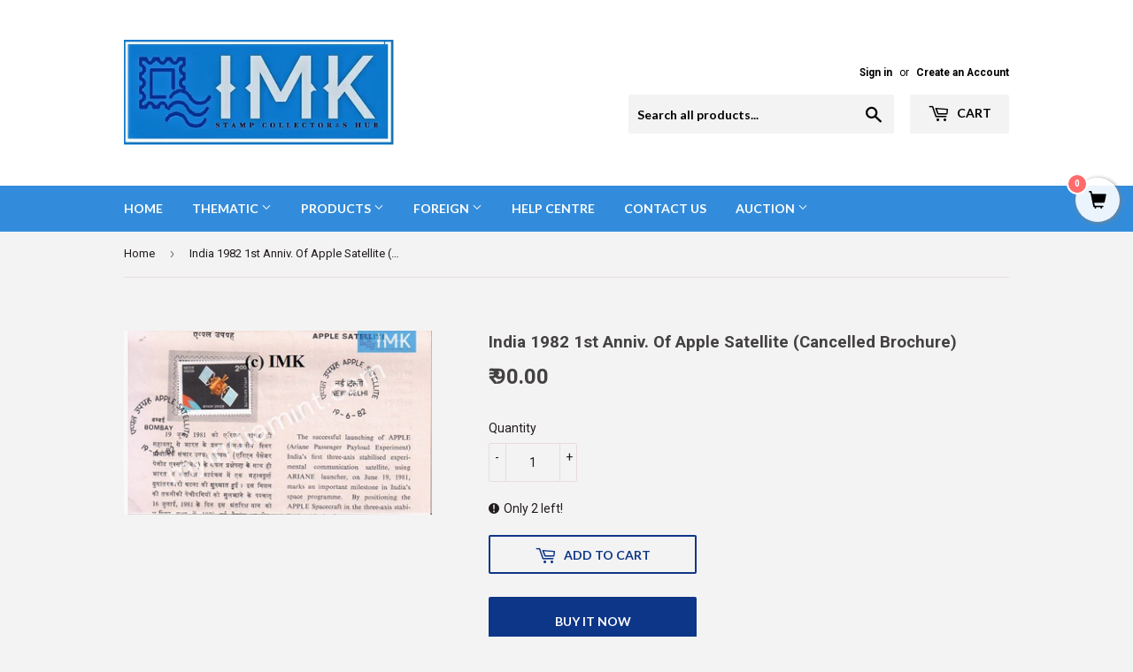

--- FILE ---
content_type: text/html; charset=utf-8
request_url: https://myindiamint.com/products/india-1982-1st-anniv-of-apple-satellite-cancelled-brochure
body_size: 27200
content:
<!doctype html>
<!--[if lt IE 7]><html class="no-js lt-ie9 lt-ie8 lt-ie7" lang="en"> <![endif]-->
<!--[if IE 7]><html class="no-js lt-ie9 lt-ie8" lang="en"> <![endif]-->
<!--[if IE 8]><html class="no-js lt-ie9" lang="en"> <![endif]-->
<!--[if IE 9 ]><html class="ie9 no-js"> <![endif]-->
<!--[if (gt IE 9)|!(IE)]><!--> <html class="no-touch no-js"> <!--<![endif]-->
<head><!--Content in content_for_header -->
<!--LayoutHub-Embed--><meta name="layouthub" /><link rel="stylesheet" type="text/css" href="[data-uri]" media="all">
<!--LH--><!--/LayoutHub-Embed-->
 




    
        <link rel="preload" href="//myindiamint.com/cdn/shop/products/103791_1.jpg?v=1571611222">
    


<link rel="preconnect" href="https://cdn.beae.com" crossorigin />
<link rel="dns-prefetch" href="https://cdn.beae.com" />
    <!--BEAE-EMBED-->
    <link href="[data-uri]" rel="stylesheet" id="beae-global-css"/>
    <!--/BEAE-EMBED-->


<style type="text/css" class="beae-theme-helper">
 .beae-cart-popup {
    display: grid;
    position: fixed;
    inset: 0;
    z-index: 9999999;
    align-content: center;
    padding: 5px;
    justify-content: center;
    align-items: center;
    justify-items: center;
}

.beae-cart-popup::before {content: ' ';position: absolute;background: #e5e5e5b3;inset: 0;}
 .beae-ajax-loading{
 	cursor:not-allowed;
   pointer-events: none;
   opacity: 0.6;
  }


  #beae-toast {
  visibility: hidden;
  max-width: 50px;
  min-height: 50px;
  margin: auto;
  background-color: #333;
  color: #fff;
  text-align: center;
  border-radius: 2px;
  position: fixed;
  z-index: 999999;
  left: 0;
  right: 0;
  bottom: 30px;
  font-size: 17px;
  display: grid;
  grid-template-columns: 50px auto;
  align-items: center;
  justify-content: start;
  align-content: center;
  justify-items: start;
}
#beae-toast.beae-toast-show {
  visibility: visible;
  -webkit-animation: beaeFadein 0.5s, beaeExpand 0.5s 0.5s, beaeStay 3s 1s, beaeShrink 0.5s 2s, beaeFadeout 0.5s 2.5s;
  animation: beaeFadein 0.5s, beaeExpand 0.5s 0.5s, beaeStay 3s 1s, beaeShrink 0.5s 4s, beaeFadeout 0.5s 4.5s;
}
#beae-toast #beae-toast-icon {
  width: 50px;
  height: 100%;
  /* float: left; */
  /* padding-top: 16px; */
  /* padding-bottom: 16px; */
  box-sizing: border-box;
  background-color: #111;
  color: #fff;
  padding: 5px;
}
#beae-toast .beae-toast-icon-svg {
  width: 100%;
  height: 100%;
  display: block;
  position: relative;
  vertical-align: middle;
  margin: auto;
  text-align: center;
  /* padding: 5px; */
}
#beae-toast #beae-toast-desc {
  color: #fff;
  padding: 16px;
  overflow: hidden;
  white-space: nowrap;
}

@-webkit-keyframes beaeFadein {
  from {
    bottom: 0;
    opacity: 0;
  }
  to {
    bottom: 30px;
    opacity: 1;
  }
}
@keyframes fadein {
  from {
    bottom: 0;
    opacity: 0;
  }
  to {
    bottom: 30px;
    opacity: 1;
  }
}
@-webkit-keyframes beaeExpand {
  from {
    min-width: 50px;
  }
  to {
    min-width: var(--beae-max-width);
  }
}
@keyframes beaeExpand {
  from {
    min-width: 50px;
  }
  to {
    min-width: var(--beae-max-width);
  }
}
@-webkit-keyframes beaeStay {
  from {
    min-width: var(--beae-max-width);
  }
  to {
    min-width: var(--beae-max-width);
  }
}
@keyframes beaeStay {
  from {
    min-width: var(--beae-max-width);
  }
  to {
    min-width: var(--beae-max-width);
  }
}
@-webkit-keyframes beaeShrink {
  from {
    min-width: var(--beae-max-width);
  }
  to {
    min-width: 50px;
  }
}
@keyframes beaeShrink {
  from {
    min-width: var(--beae-max-width);
  }
  to {
    min-width: 50px;
  }
}
@-webkit-keyframes beaeFadeout {
  from {
    bottom: 30px;
    opacity: 1;
  }
  to {
    bottom: 60px;
    opacity: 0;
  }
}
@keyframes beaeFadeout {
  from {
    bottom: 30px;
    opacity: 1;
  }
  to {
    bottom: 60px;
    opacity: 0;
  }
}
</style>

<script type="text/javascript" id="beae-theme-helpers" async="async">
    window.BEAE = window.BEAE || {};
    (function(){this.configs = {
              ajax_cart: {
                enable: false
              },
              quickview: {
                enable: false
              }
              
            };
              this.configs.ajax_cart =  {};
          
      
      	this.customer = false;
      
        this.routes = {
            domain: 'https://myindiamint.com',
            root_url: '/',
            collections_url: '/collections',
            all_products_collection_url: '/collections/all',
            cart_url:'/cart',
            cart_add_url:'/cart/add',
            cart_change_url:'/cart/change',
            cart_clear_url: '/cart/clear',
            cart_update_url: '/cart/update',
            product_recommendations_url: '/recommendations/products'
        };
        this.queryParams = {};
        if (window.location.search.length) {
            new URLSearchParams(window.location.search).forEach((value,key)=>{
                this.queryParams[key] = value;
            })
        }
        this.money_format  = "₹ {{amount}}",
        this.money_with_currency_format = "₹ {{amount}}",
        this.formatMoney = function(t, e) {
            function n(t, e) {
                return void 0 === t ? e : t
            }
            function o(t, e, o, i) {
                if (e = n(e, 2),
                o = n(o, ","),
                i = n(i, "."),
                isNaN(t) || null == t)
                    return 0;
                var r = (t = (t / 100).toFixed(e)).split(".");
                return r[0].replace(/(\d)(?=(\d\d\d)+(?!\d))/g, "$1" + o) + (r[1] ? i + r[1] : "")
            }
            "string" == typeof t && (t = t.replace(".", ""));
            var i = ""
            , r = /\{\{\s*(\w+)\s*\}\}/
            , a = e || (false ? this.money_with_currency_format : this.money_format);
            switch (a.match(r)[1]) {
            case "amount":
                i = o(t, 2);
                break;
            case "amount_no_decimals":
                i = o(t, 0);
                break;
            case "amount_with_comma_separator":
                i = o(t, 2, ".", ",");
                break;
            case "amount_with_space_separator":
                i = o(t, 2, " ", ",");
                break;
            case "amount_with_period_and_space_separator":
                i = o(t, 2, " ", ".");
                break;
            case "amount_no_decimals_with_comma_separator":
                i = o(t, 0, ".", ",");
                break;
            case "amount_no_decimals_with_space_separator":
                i = o(t, 0, " ");
                break;
            case "amount_with_apostrophe_separator":
                i = o(t, 2, "'", ".")
            }
            return a.replace(r, i)
        }
        this.resizeImage = function(t, r) {
            try {
				if (t.indexOf('cdn.shopify.com') === -1)
					return t;
                if (!r || "original" == r ||  "full" == r || "master" == r)
                    return t;
                var o = t.match(/\.(jpg|jpeg|gif|png|bmp|bitmap|tiff|tif)((\#[0-9a-z\-]+)?(\?v=.*)?)?$/igm);
		        if (null == o)
		            return null;
		        var i = t.split(o[0])
		          , x = o[0];
		        return i[0] + "_" + r + x;
            } catch (o) {
                return t
            }
        },
        this.getProduct = function(handle){
          if(!handle)
          {
            return false;
          }
          let endpoint = (this.routes.root_url  === '/' ? '' : this.routes.root_url ) + '/products/' + handle + '.js'
          if(window.BEAE_LIVE)
          {
          	endpoint = '/shop/builder/ajax/beae-proxy/products/' + handle;
          }
          return  window.fetch(endpoint,{
            headers: {
              'Content-Type' : 'application/json'
            }
          })
          .then(res=> res.json());
          
        }
    }).bind(window.BEAE)();
</script>
    

         
<script type="text/javascript" src="https://cdn.beae.com/vendors/js-v2/jquery.min.js" defer></script>



  <script>(function(H){H.className=H.className.replace(/\bno-js\b/,'js')})(document.documentElement)</script>
  <!-- Basic page needs ================================================== -->
  <meta charset="utf-8">
  <meta http-equiv="X-UA-Compatible" content="IE=edge,chrome=1">

  
  <link rel="shortcut icon" href="//myindiamint.com/cdn/shop/files/imk_32x32.jpg?v=1613505758" type="image/png" />
  

  <!-- Title and description ================================================== -->
<!-- "snippets/SEOManager.liquid" was not rendered, the associated app was uninstalled -->


  <!-- Product meta ================================================== -->
  <!-- /snippets/social-meta-tags.liquid -->




<meta property="og:site_name" content="indiamintstamps">
<meta property="og:url" content="https://myindiamint.com/products/india-1982-1st-anniv-of-apple-satellite-cancelled-brochure">
<meta property="og:title" content="India 1982 1st Anniv. Of Apple Satellite (Cancelled Brochure)">
<meta property="og:type" content="product">
<meta property="og:description" content="physicist, physics, chemist, science, satellite, space, MNH, commemorative, thematic, BROCHURE, CANCELLED, stamp, india, indian, postage, philately, philatelist, collection, collectors, mint, unhinged, post independence India Mint, Buy Stamps Online In India, stamps of India, Stamp Dealer India, Stamps, Indian Stamps, Stamp Collection, Gandhi, Indian Philately, Online Shop For Stamps, Buy Stamp, Sell Stamps, Philately Stamp, India Postage Stamp, Collector, Dealer, Indian Philately, Stamp Of India, Stamps Of India, Gandhi Stamps, Rare stamp, Collectible Stamps, Collection, Commemorative Stamps, India Post, Thematic Stamps, Post, Independence, Excellent Quality, Best Prices, Sheetlets, Miniatures, Errors, Buy Stamps Online Philately, Indian Postage Stamps for Sale, Indian Postage Stamps Collection, Stamps India">

  <meta property="og:price:amount" content="90.00">
  <meta property="og:price:currency" content="INR">

<meta property="og:image" content="http://myindiamint.com/cdn/shop/products/103791_1_1200x1200.jpg?v=1571611222">
<meta property="og:image:secure_url" content="https://myindiamint.com/cdn/shop/products/103791_1_1200x1200.jpg?v=1571611222">


<meta name="twitter:card" content="summary_large_image">
<meta name="twitter:title" content="India 1982 1st Anniv. Of Apple Satellite (Cancelled Brochure)">
<meta name="twitter:description" content="physicist, physics, chemist, science, satellite, space, MNH, commemorative, thematic, BROCHURE, CANCELLED, stamp, india, indian, postage, philately, philatelist, collection, collectors, mint, unhinged, post independence India Mint, Buy Stamps Online In India, stamps of India, Stamp Dealer India, Stamps, Indian Stamps, Stamp Collection, Gandhi, Indian Philately, Online Shop For Stamps, Buy Stamp, Sell Stamps, Philately Stamp, India Postage Stamp, Collector, Dealer, Indian Philately, Stamp Of India, Stamps Of India, Gandhi Stamps, Rare stamp, Collectible Stamps, Collection, Commemorative Stamps, India Post, Thematic Stamps, Post, Independence, Excellent Quality, Best Prices, Sheetlets, Miniatures, Errors, Buy Stamps Online Philately, Indian Postage Stamps for Sale, Indian Postage Stamps Collection, Stamps India">


  <!-- Helpers ================================================== -->
  <link rel="canonical" href="https://myindiamint.com/products/india-1982-1st-anniv-of-apple-satellite-cancelled-brochure">
  <meta name="viewport" content="width=device-width,initial-scale=1">

  <!-- CSS ================================================== -->
  <link href="//myindiamint.com/cdn/shop/t/11/assets/theme.scss.css?v=164827945418123383711758521008" rel="stylesheet" type="text/css" media="all" />
  
  
  
  <link href="//fonts.googleapis.com/css?family=Roboto:400,700" rel="stylesheet" type="text/css" media="all" />


  


  
    
    
    <link href="//fonts.googleapis.com/css?family=Lato:700" rel="stylesheet" type="text/css" media="all" />
  



  <!-- Header hook for plugins ================================================== -->
  
  <!-- "snippets/buddha-megamenu.liquid" was not rendered, the associated app was uninstalled -->
  <script>window.performance && window.performance.mark && window.performance.mark('shopify.content_for_header.start');</script><meta id="shopify-digital-wallet" name="shopify-digital-wallet" content="/368345141/digital_wallets/dialog">
<link rel="alternate" type="application/json+oembed" href="https://myindiamint.com/products/india-1982-1st-anniv-of-apple-satellite-cancelled-brochure.oembed">
<script async="async" src="/checkouts/internal/preloads.js?locale=en-IN"></script>
<script id="shopify-features" type="application/json">{"accessToken":"bddf7dd4172c0a3cdc213516a4292839","betas":["rich-media-storefront-analytics"],"domain":"myindiamint.com","predictiveSearch":true,"shopId":368345141,"locale":"en"}</script>
<script>var Shopify = Shopify || {};
Shopify.shop = "india-mint-stamps.myshopify.com";
Shopify.locale = "en";
Shopify.currency = {"active":"INR","rate":"1.0"};
Shopify.country = "IN";
Shopify.theme = {"name":"Supply","id":16610033717,"schema_name":"Supply","schema_version":"4.0.0","theme_store_id":679,"role":"main"};
Shopify.theme.handle = "null";
Shopify.theme.style = {"id":null,"handle":null};
Shopify.cdnHost = "myindiamint.com/cdn";
Shopify.routes = Shopify.routes || {};
Shopify.routes.root = "/";</script>
<script type="module">!function(o){(o.Shopify=o.Shopify||{}).modules=!0}(window);</script>
<script>!function(o){function n(){var o=[];function n(){o.push(Array.prototype.slice.apply(arguments))}return n.q=o,n}var t=o.Shopify=o.Shopify||{};t.loadFeatures=n(),t.autoloadFeatures=n()}(window);</script>
<script id="shop-js-analytics" type="application/json">{"pageType":"product"}</script>
<script defer="defer" async type="module" src="//myindiamint.com/cdn/shopifycloud/shop-js/modules/v2/client.init-shop-cart-sync_IZsNAliE.en.esm.js"></script>
<script defer="defer" async type="module" src="//myindiamint.com/cdn/shopifycloud/shop-js/modules/v2/chunk.common_0OUaOowp.esm.js"></script>
<script type="module">
  await import("//myindiamint.com/cdn/shopifycloud/shop-js/modules/v2/client.init-shop-cart-sync_IZsNAliE.en.esm.js");
await import("//myindiamint.com/cdn/shopifycloud/shop-js/modules/v2/chunk.common_0OUaOowp.esm.js");

  window.Shopify.SignInWithShop?.initShopCartSync?.({"fedCMEnabled":true,"windoidEnabled":true});

</script>
<script>(function() {
  var isLoaded = false;
  function asyncLoad() {
    if (isLoaded) return;
    isLoaded = true;
    var urls = ["https:\/\/stickyaddtocartbar.azurewebsites.net\/Scripts\/satcb.min.js?v=1\u0026shop=india-mint-stamps.myshopify.com","https:\/\/js.smile.io\/v1\/smile-shopify.js?shop=india-mint-stamps.myshopify.com","https:\/\/cdn.shopify.com\/s\/files\/1\/0683\/1371\/0892\/files\/splmn-shopify-prod-August-31.min.js?v=1693985059\u0026shop=india-mint-stamps.myshopify.com","https:\/\/app.layouthub.com\/shopify\/layouthub.js?shop=india-mint-stamps.myshopify.com","https:\/\/omnisnippet1.com\/inShop\/Embed\/shopify.js?shop=india-mint-stamps.myshopify.com","https:\/\/cdn.shopify.com\/s\/files\/1\/0597\/3783\/3627\/files\/tpsectioninstalltm.min.js?v=1738634779\u0026t=tapita-section-script-tags\u0026shop=india-mint-stamps.myshopify.com"];
    for (var i = 0; i < urls.length; i++) {
      var s = document.createElement('script');
      s.type = 'text/javascript';
      s.async = true;
      s.src = urls[i];
      var x = document.getElementsByTagName('script')[0];
      x.parentNode.insertBefore(s, x);
    }
  };
  if(window.attachEvent) {
    window.attachEvent('onload', asyncLoad);
  } else {
    window.addEventListener('load', asyncLoad, false);
  }
})();</script>
<script id="__st">var __st={"a":368345141,"offset":19800,"reqid":"eb4cb5bf-30cf-430f-9d27-3769268b4d6f-1768564205","pageurl":"myindiamint.com\/products\/india-1982-1st-anniv-of-apple-satellite-cancelled-brochure","u":"77732ff95e08","p":"product","rtyp":"product","rid":550299467829};</script>
<script>window.ShopifyPaypalV4VisibilityTracking = true;</script>
<script id="captcha-bootstrap">!function(){'use strict';const t='contact',e='account',n='new_comment',o=[[t,t],['blogs',n],['comments',n],[t,'customer']],c=[[e,'customer_login'],[e,'guest_login'],[e,'recover_customer_password'],[e,'create_customer']],r=t=>t.map((([t,e])=>`form[action*='/${t}']:not([data-nocaptcha='true']) input[name='form_type'][value='${e}']`)).join(','),a=t=>()=>t?[...document.querySelectorAll(t)].map((t=>t.form)):[];function s(){const t=[...o],e=r(t);return a(e)}const i='password',u='form_key',d=['recaptcha-v3-token','g-recaptcha-response','h-captcha-response',i],f=()=>{try{return window.sessionStorage}catch{return}},m='__shopify_v',_=t=>t.elements[u];function p(t,e,n=!1){try{const o=window.sessionStorage,c=JSON.parse(o.getItem(e)),{data:r}=function(t){const{data:e,action:n}=t;return t[m]||n?{data:e,action:n}:{data:t,action:n}}(c);for(const[e,n]of Object.entries(r))t.elements[e]&&(t.elements[e].value=n);n&&o.removeItem(e)}catch(o){console.error('form repopulation failed',{error:o})}}const l='form_type',E='cptcha';function T(t){t.dataset[E]=!0}const w=window,h=w.document,L='Shopify',v='ce_forms',y='captcha';let A=!1;((t,e)=>{const n=(g='f06e6c50-85a8-45c8-87d0-21a2b65856fe',I='https://cdn.shopify.com/shopifycloud/storefront-forms-hcaptcha/ce_storefront_forms_captcha_hcaptcha.v1.5.2.iife.js',D={infoText:'Protected by hCaptcha',privacyText:'Privacy',termsText:'Terms'},(t,e,n)=>{const o=w[L][v],c=o.bindForm;if(c)return c(t,g,e,D).then(n);var r;o.q.push([[t,g,e,D],n]),r=I,A||(h.body.append(Object.assign(h.createElement('script'),{id:'captcha-provider',async:!0,src:r})),A=!0)});var g,I,D;w[L]=w[L]||{},w[L][v]=w[L][v]||{},w[L][v].q=[],w[L][y]=w[L][y]||{},w[L][y].protect=function(t,e){n(t,void 0,e),T(t)},Object.freeze(w[L][y]),function(t,e,n,w,h,L){const[v,y,A,g]=function(t,e,n){const i=e?o:[],u=t?c:[],d=[...i,...u],f=r(d),m=r(i),_=r(d.filter((([t,e])=>n.includes(e))));return[a(f),a(m),a(_),s()]}(w,h,L),I=t=>{const e=t.target;return e instanceof HTMLFormElement?e:e&&e.form},D=t=>v().includes(t);t.addEventListener('submit',(t=>{const e=I(t);if(!e)return;const n=D(e)&&!e.dataset.hcaptchaBound&&!e.dataset.recaptchaBound,o=_(e),c=g().includes(e)&&(!o||!o.value);(n||c)&&t.preventDefault(),c&&!n&&(function(t){try{if(!f())return;!function(t){const e=f();if(!e)return;const n=_(t);if(!n)return;const o=n.value;o&&e.removeItem(o)}(t);const e=Array.from(Array(32),(()=>Math.random().toString(36)[2])).join('');!function(t,e){_(t)||t.append(Object.assign(document.createElement('input'),{type:'hidden',name:u})),t.elements[u].value=e}(t,e),function(t,e){const n=f();if(!n)return;const o=[...t.querySelectorAll(`input[type='${i}']`)].map((({name:t})=>t)),c=[...d,...o],r={};for(const[a,s]of new FormData(t).entries())c.includes(a)||(r[a]=s);n.setItem(e,JSON.stringify({[m]:1,action:t.action,data:r}))}(t,e)}catch(e){console.error('failed to persist form',e)}}(e),e.submit())}));const S=(t,e)=>{t&&!t.dataset[E]&&(n(t,e.some((e=>e===t))),T(t))};for(const o of['focusin','change'])t.addEventListener(o,(t=>{const e=I(t);D(e)&&S(e,y())}));const B=e.get('form_key'),M=e.get(l),P=B&&M;t.addEventListener('DOMContentLoaded',(()=>{const t=y();if(P)for(const e of t)e.elements[l].value===M&&p(e,B);[...new Set([...A(),...v().filter((t=>'true'===t.dataset.shopifyCaptcha))])].forEach((e=>S(e,t)))}))}(h,new URLSearchParams(w.location.search),n,t,e,['guest_login'])})(!0,!0)}();</script>
<script integrity="sha256-4kQ18oKyAcykRKYeNunJcIwy7WH5gtpwJnB7kiuLZ1E=" data-source-attribution="shopify.loadfeatures" defer="defer" src="//myindiamint.com/cdn/shopifycloud/storefront/assets/storefront/load_feature-a0a9edcb.js" crossorigin="anonymous"></script>
<script data-source-attribution="shopify.dynamic_checkout.dynamic.init">var Shopify=Shopify||{};Shopify.PaymentButton=Shopify.PaymentButton||{isStorefrontPortableWallets:!0,init:function(){window.Shopify.PaymentButton.init=function(){};var t=document.createElement("script");t.src="https://myindiamint.com/cdn/shopifycloud/portable-wallets/latest/portable-wallets.en.js",t.type="module",document.head.appendChild(t)}};
</script>
<script data-source-attribution="shopify.dynamic_checkout.buyer_consent">
  function portableWalletsHideBuyerConsent(e){var t=document.getElementById("shopify-buyer-consent"),n=document.getElementById("shopify-subscription-policy-button");t&&n&&(t.classList.add("hidden"),t.setAttribute("aria-hidden","true"),n.removeEventListener("click",e))}function portableWalletsShowBuyerConsent(e){var t=document.getElementById("shopify-buyer-consent"),n=document.getElementById("shopify-subscription-policy-button");t&&n&&(t.classList.remove("hidden"),t.removeAttribute("aria-hidden"),n.addEventListener("click",e))}window.Shopify?.PaymentButton&&(window.Shopify.PaymentButton.hideBuyerConsent=portableWalletsHideBuyerConsent,window.Shopify.PaymentButton.showBuyerConsent=portableWalletsShowBuyerConsent);
</script>
<script>
  function portableWalletsCleanup(e){e&&e.src&&console.error("Failed to load portable wallets script "+e.src);var t=document.querySelectorAll("shopify-accelerated-checkout .shopify-payment-button__skeleton, shopify-accelerated-checkout-cart .wallet-cart-button__skeleton"),e=document.getElementById("shopify-buyer-consent");for(let e=0;e<t.length;e++)t[e].remove();e&&e.remove()}function portableWalletsNotLoadedAsModule(e){e instanceof ErrorEvent&&"string"==typeof e.message&&e.message.includes("import.meta")&&"string"==typeof e.filename&&e.filename.includes("portable-wallets")&&(window.removeEventListener("error",portableWalletsNotLoadedAsModule),window.Shopify.PaymentButton.failedToLoad=e,"loading"===document.readyState?document.addEventListener("DOMContentLoaded",window.Shopify.PaymentButton.init):window.Shopify.PaymentButton.init())}window.addEventListener("error",portableWalletsNotLoadedAsModule);
</script>

<script type="module" src="https://myindiamint.com/cdn/shopifycloud/portable-wallets/latest/portable-wallets.en.js" onError="portableWalletsCleanup(this)" crossorigin="anonymous"></script>
<script nomodule>
  document.addEventListener("DOMContentLoaded", portableWalletsCleanup);
</script>

<link id="shopify-accelerated-checkout-styles" rel="stylesheet" media="screen" href="https://myindiamint.com/cdn/shopifycloud/portable-wallets/latest/accelerated-checkout-backwards-compat.css" crossorigin="anonymous">
<style id="shopify-accelerated-checkout-cart">
        #shopify-buyer-consent {
  margin-top: 1em;
  display: inline-block;
  width: 100%;
}

#shopify-buyer-consent.hidden {
  display: none;
}

#shopify-subscription-policy-button {
  background: none;
  border: none;
  padding: 0;
  text-decoration: underline;
  font-size: inherit;
  cursor: pointer;
}

#shopify-subscription-policy-button::before {
  box-shadow: none;
}

      </style>

<script>window.performance && window.performance.mark && window.performance.mark('shopify.content_for_header.end');</script>

  

<!--[if lt IE 9]>
<script src="//cdnjs.cloudflare.com/ajax/libs/html5shiv/3.7.2/html5shiv.min.js" type="text/javascript"></script>
<![endif]-->
<!--[if (lte IE 9) ]><script src="//myindiamint.com/cdn/shop/t/11/assets/match-media.min.js?498" type="text/javascript"></script><![endif]-->


  
  

  <script src="//myindiamint.com/cdn/shop/t/11/assets/jquery-2.2.3.min.js?v=58211863146907186831527233812" type="text/javascript"></script>

  <!--[if (gt IE 9)|!(IE)]><!--><script src="//myindiamint.com/cdn/shop/t/11/assets/lazysizes.min.js?v=8147953233334221341527233812" async="async"></script><!--<![endif]-->
  <!--[if lte IE 9]><script src="//myindiamint.com/cdn/shop/t/11/assets/lazysizes.min.js?v=8147953233334221341527233812"></script><![endif]-->

  <!--[if (gt IE 9)|!(IE)]><!--><script src="//myindiamint.com/cdn/shop/t/11/assets/vendor.js?v=139556961657742901381527233812" defer="defer"></script><!--<![endif]-->
  <!--[if lte IE 9]><script src="//myindiamint.com/cdn/shop/t/11/assets/vendor.js?v=139556961657742901381527233812"></script><![endif]-->

  <!--[if (gt IE 9)|!(IE)]><!--><script src="//myindiamint.com/cdn/shop/t/11/assets/theme.js?v=169737796466562732921527234710" defer="defer"></script><!--<![endif]-->
  <!--[if lte IE 9]><script src="//myindiamint.com/cdn/shop/t/11/assets/theme.js?v=169737796466562732921527234710"></script><![endif]-->


  <script src="https://shopoe.net/app.js"></script>
<link href="//myindiamint.com/cdn/shop/t/11/assets/ndnapps-easyfaqs.css?v=138253918344588568131614936239" rel="stylesheet" type="text/css" media="all" />

  <!-- "snippets/shogun-head.liquid" was not rendered, the associated app was uninstalled -->
<!-- BEGIN app block: shopify://apps/ecomposer-builder/blocks/app-embed/a0fc26e1-7741-4773-8b27-39389b4fb4a0 --><!-- DNS Prefetch & Preconnect -->
<link rel="preconnect" href="https://cdn.ecomposer.app" crossorigin>
<link rel="dns-prefetch" href="https://cdn.ecomposer.app">

<link rel="prefetch" href="https://cdn.ecomposer.app/vendors/css/ecom-swiper@11.css" as="style">
<link rel="prefetch" href="https://cdn.ecomposer.app/vendors/js/ecom-swiper@11.0.5.js" as="script">
<link rel="prefetch" href="https://cdn.ecomposer.app/vendors/js/ecom_modal.js" as="script">

<!-- Global CSS --><!-- Custom CSS & JS --><!-- Open Graph Meta Tags for Pages --><!-- Critical Inline Styles -->
<style class="ecom-theme-helper">.ecom-animation{opacity:0}.ecom-animation.animate,.ecom-animation.ecom-animated{opacity:1}.ecom-cart-popup{display:grid;position:fixed;inset:0;z-index:9999999;align-content:center;padding:5px;justify-content:center;align-items:center;justify-items:center}.ecom-cart-popup::before{content:' ';position:absolute;background:#e5e5e5b3;inset:0}.ecom-ajax-loading{cursor:not-allowed;pointer-events:none;opacity:.6}#ecom-toast{visibility:hidden;max-width:50px;height:60px;margin:auto;background-color:#333;color:#fff;text-align:center;border-radius:2px;position:fixed;z-index:1;left:0;right:0;bottom:30px;font-size:17px;display:grid;grid-template-columns:50px auto;align-items:center;justify-content:start;align-content:center;justify-items:start}#ecom-toast.ecom-toast-show{visibility:visible;animation:ecomFadein .5s,ecomExpand .5s .5s,ecomStay 3s 1s,ecomShrink .5s 4s,ecomFadeout .5s 4.5s}#ecom-toast #ecom-toast-icon{width:50px;height:100%;box-sizing:border-box;background-color:#111;color:#fff;padding:5px}#ecom-toast .ecom-toast-icon-svg{width:100%;height:100%;position:relative;vertical-align:middle;margin:auto;text-align:center}#ecom-toast #ecom-toast-desc{color:#fff;padding:16px;overflow:hidden;white-space:nowrap}@media(max-width:768px){#ecom-toast #ecom-toast-desc{white-space:normal;min-width:250px}#ecom-toast{height:auto;min-height:60px}}.ecom__column-full-height{height:100%}@keyframes ecomFadein{from{bottom:0;opacity:0}to{bottom:30px;opacity:1}}@keyframes ecomExpand{from{min-width:50px}to{min-width:var(--ecom-max-width)}}@keyframes ecomStay{from{min-width:var(--ecom-max-width)}to{min-width:var(--ecom-max-width)}}@keyframes ecomShrink{from{min-width:var(--ecom-max-width)}to{min-width:50px}}@keyframes ecomFadeout{from{bottom:30px;opacity:1}to{bottom:60px;opacity:0}}</style>


<!-- EComposer Config Script -->
<script id="ecom-theme-helpers" async>
window.EComposer=window.EComposer||{};(function(){if(!this.configs)this.configs={};this.configs.ajax_cart={enable:false};this.customer=false;this.proxy_path='/apps/ecomposer-visual-page-builder';
this.popupScriptUrl='https://cdn.shopify.com/extensions/019b200c-ceec-7ac9-af95-28c32fd62de8/ecomposer-94/assets/ecom_popup.js';
this.routes={domain:'https://myindiamint.com',root_url:'/',collections_url:'/collections',all_products_collection_url:'/collections/all',cart_url:'/cart',cart_add_url:'/cart/add',cart_change_url:'/cart/change',cart_clear_url:'/cart/clear',cart_update_url:'/cart/update',product_recommendations_url:'/recommendations/products'};
this.queryParams={};
if(window.location.search.length){new URLSearchParams(window.location.search).forEach((value,key)=>{this.queryParams[key]=value})}
this.money_format="₹ {{amount}}";
this.money_with_currency_format="₹ {{amount}}";
this.currencyCodeEnabled=null;this.abTestingData = [];this.formatMoney=function(t,e){const r=this.currencyCodeEnabled?this.money_with_currency_format:this.money_format;function a(t,e){return void 0===t?e:t}function o(t,e,r,o){if(e=a(e,2),r=a(r,","),o=a(o,"."),isNaN(t)||null==t)return 0;var n=(t=(t/100).toFixed(e)).split(".");return n[0].replace(/(\d)(?=(\d\d\d)+(?!\d))/g,"$1"+r)+(n[1]?o+n[1]:"")}"string"==typeof t&&(t=t.replace(".",""));var n="",i=/\{\{\s*(\w+)\s*\}\}/,s=e||r;switch(s.match(i)[1]){case"amount":n=o(t,2);break;case"amount_no_decimals":n=o(t,0);break;case"amount_with_comma_separator":n=o(t,2,".",",");break;case"amount_with_space_separator":n=o(t,2," ",",");break;case"amount_with_period_and_space_separator":n=o(t,2," ",".");break;case"amount_no_decimals_with_comma_separator":n=o(t,0,".",",");break;case"amount_no_decimals_with_space_separator":n=o(t,0," ");break;case"amount_with_apostrophe_separator":n=o(t,2,"'",".")}return s.replace(i,n)};
this.resizeImage=function(t,e){try{if(!e||"original"==e||"full"==e||"master"==e)return t;if(-1!==t.indexOf("cdn.shopify.com")||-1!==t.indexOf("/cdn/shop/")){var r=t.match(/\.(jpg|jpeg|gif|png|bmp|bitmap|tiff|tif|webp)((\#[0-9a-z\-]+)?(\?v=.*)?)?$/gim);if(null==r)return null;var a=t.split(r[0]),o=r[0];return a[0]+"_"+e+o}}catch(r){return t}return t};
this.getProduct=function(t){if(!t)return!1;let e=("/"===this.routes.root_url?"":this.routes.root_url)+"/products/"+t+".js?shop="+Shopify.shop;return window.ECOM_LIVE&&(e="/shop/builder/ajax/ecom-proxy/products/"+t+"?shop="+Shopify.shop),window.fetch(e,{headers:{"Content-Type":"application/json"}}).then(t=>t.ok?t.json():false)};
const u=new URLSearchParams(window.location.search);if(u.has("ecom-redirect")){const r=u.get("ecom-redirect");if(r){let d;try{d=decodeURIComponent(r)}catch{return}d=d.trim().replace(/[\r\n\t]/g,"");if(d.length>2e3)return;const p=["javascript:","data:","vbscript:","file:","ftp:","mailto:","tel:","sms:","chrome:","chrome-extension:","moz-extension:","ms-browser-extension:"],l=d.toLowerCase();for(const o of p)if(l.includes(o))return;const x=[/<script/i,/<\/script/i,/javascript:/i,/vbscript:/i,/onload=/i,/onerror=/i,/onclick=/i,/onmouseover=/i,/onfocus=/i,/onblur=/i,/onsubmit=/i,/onchange=/i,/alert\s*\(/i,/confirm\s*\(/i,/prompt\s*\(/i,/document\./i,/window\./i,/eval\s*\(/i];for(const t of x)if(t.test(d))return;if(d.startsWith("/")&&!d.startsWith("//")){if(!/^[a-zA-Z0-9\-._~:/?#[\]@!$&'()*+,;=%]+$/.test(d))return;if(d.includes("../")||d.includes("./"))return;window.location.href=d;return}if(!d.includes("://")&&!d.startsWith("//")){if(!/^[a-zA-Z0-9\-._~:/?#[\]@!$&'()*+,;=%]+$/.test(d))return;if(d.includes("../")||d.includes("./"))return;window.location.href="/"+d;return}let n;try{n=new URL(d)}catch{return}if(!["http:","https:"].includes(n.protocol))return;if(n.port&&(parseInt(n.port)<1||parseInt(n.port)>65535))return;const a=[window.location.hostname];if(a.includes(n.hostname)&&(n.href===d||n.toString()===d))window.location.href=d}}
}).bind(window.EComposer)();
if(window.Shopify&&window.Shopify.designMode&&window.top&&window.top.opener){window.addEventListener("load",function(){window.top.opener.postMessage({action:"ecomposer:loaded"},"*")})}
</script>

<!-- Quickview Script -->
<script id="ecom-theme-quickview" async>
window.EComposer=window.EComposer||{};(function(){this.initQuickview=function(){var enable_qv=false;const qv_wrapper_script=document.querySelector('#ecom-quickview-template-html');if(!qv_wrapper_script)return;const ecom_quickview=document.createElement('div');ecom_quickview.classList.add('ecom-quickview');ecom_quickview.innerHTML=qv_wrapper_script.innerHTML;document.body.prepend(ecom_quickview);const qv_wrapper=ecom_quickview.querySelector('.ecom-quickview__wrapper');const ecomQuickview=function(e){let t=qv_wrapper.querySelector(".ecom-quickview__content-data");if(t){let i=document.createRange().createContextualFragment(e);t.innerHTML="",t.append(i),qv_wrapper.classList.add("ecom-open");let c=new CustomEvent("ecom:quickview:init",{detail:{wrapper:qv_wrapper}});document.dispatchEvent(c),setTimeout(function(){qv_wrapper.classList.add("ecom-display")},500),closeQuickview(t)}},closeQuickview=function(e){let t=qv_wrapper.querySelector(".ecom-quickview__close-btn"),i=qv_wrapper.querySelector(".ecom-quickview__content");function c(t){let o=t.target;do{if(o==i||o&&o.classList&&o.classList.contains("ecom-modal"))return;o=o.parentNode}while(o);o!=i&&(qv_wrapper.classList.add("ecom-remove"),qv_wrapper.classList.remove("ecom-open","ecom-display","ecom-remove"),setTimeout(function(){e.innerHTML=""},300),document.removeEventListener("click",c),document.removeEventListener("keydown",n))}function n(t){(t.isComposing||27===t.keyCode)&&(qv_wrapper.classList.add("ecom-remove"),qv_wrapper.classList.remove("ecom-open","ecom-display","ecom-remove"),setTimeout(function(){e.innerHTML=""},300),document.removeEventListener("keydown",n),document.removeEventListener("click",c))}t&&t.addEventListener("click",function(t){t.preventDefault(),document.removeEventListener("click",c),document.removeEventListener("keydown",n),qv_wrapper.classList.add("ecom-remove"),qv_wrapper.classList.remove("ecom-open","ecom-display","ecom-remove"),setTimeout(function(){e.innerHTML=""},300)}),document.addEventListener("click",c),document.addEventListener("keydown",n)};function quickViewHandler(e){e&&e.preventDefault();let t=this;t.classList&&t.classList.add("ecom-loading");let i=t.classList?t.getAttribute("href"):window.location.pathname;if(i){if(window.location.search.includes("ecom_template_id")){let c=new URLSearchParams(location.search);i=window.location.pathname+"?section_id="+c.get("ecom_template_id")}else i+=(i.includes("?")?"&":"?")+"section_id=ecom-default-template-quickview";fetch(i).then(function(e){return 200==e.status?e.text():window.document.querySelector("#admin-bar-iframe")?(404==e.status?alert("Please create Ecomposer quickview template first!"):alert("Have some problem with quickview!"),t.classList&&t.classList.remove("ecom-loading"),!1):void window.open(new URL(i).pathname,"_blank")}).then(function(e){e&&(ecomQuickview(e),setTimeout(function(){t.classList&&t.classList.remove("ecom-loading")},300))}).catch(function(e){})}}
if(window.location.search.includes('ecom_template_id')){setTimeout(quickViewHandler,1000)}
if(enable_qv){const qv_buttons=document.querySelectorAll('.ecom-product-quickview');if(qv_buttons.length>0){qv_buttons.forEach(function(button,index){button.addEventListener('click',quickViewHandler)})}}
}}).bind(window.EComposer)();
</script>

<!-- Quickview Template -->
<script type="text/template" id="ecom-quickview-template-html">
<div class="ecom-quickview__wrapper ecom-dn"><div class="ecom-quickview__container"><div class="ecom-quickview__content"><div class="ecom-quickview__content-inner"><div class="ecom-quickview__content-data"></div></div><span class="ecom-quickview__close-btn"><svg version="1.1" xmlns="http://www.w3.org/2000/svg" width="32" height="32" viewBox="0 0 32 32"><path d="M10.722 9.969l-0.754 0.754 5.278 5.278-5.253 5.253 0.754 0.754 5.253-5.253 5.253 5.253 0.754-0.754-5.253-5.253 5.278-5.278-0.754-0.754-5.278 5.278z" fill="#000000"></path></svg></span></div></div></div>
</script>

<!-- Quickview Styles -->
<style class="ecom-theme-quickview">.ecom-quickview .ecom-animation{opacity:1}.ecom-quickview__wrapper{opacity:0;display:none;pointer-events:none}.ecom-quickview__wrapper.ecom-open{position:fixed;top:0;left:0;right:0;bottom:0;display:block;pointer-events:auto;z-index:100000;outline:0!important;-webkit-backface-visibility:hidden;opacity:1;transition:all .1s}.ecom-quickview__container{text-align:center;position:absolute;width:100%;height:100%;left:0;top:0;padding:0 8px;box-sizing:border-box;opacity:0;background-color:rgba(0,0,0,.8);transition:opacity .1s}.ecom-quickview__container:before{content:"";display:inline-block;height:100%;vertical-align:middle}.ecom-quickview__wrapper.ecom-display .ecom-quickview__content{visibility:visible;opacity:1;transform:none}.ecom-quickview__content{position:relative;display:inline-block;opacity:0;visibility:hidden;transition:transform .1s,opacity .1s;transform:translateX(-100px)}.ecom-quickview__content-inner{position:relative;display:inline-block;vertical-align:middle;margin:0 auto;text-align:left;z-index:999;overflow-y:auto;max-height:80vh}.ecom-quickview__content-data>.shopify-section{margin:0 auto;max-width:980px;overflow:hidden;position:relative;background-color:#fff;opacity:0}.ecom-quickview__wrapper.ecom-display .ecom-quickview__content-data>.shopify-section{opacity:1;transform:none}.ecom-quickview__wrapper.ecom-display .ecom-quickview__container{opacity:1}.ecom-quickview__wrapper.ecom-remove #shopify-section-ecom-default-template-quickview{opacity:0;transform:translateX(100px)}.ecom-quickview__close-btn{position:fixed!important;top:0;right:0;transform:none;background-color:transparent;color:#000;opacity:0;width:40px;height:40px;transition:.25s;z-index:9999;stroke:#fff}.ecom-quickview__wrapper.ecom-display .ecom-quickview__close-btn{opacity:1}.ecom-quickview__close-btn:hover{cursor:pointer}@media screen and (max-width:1024px){.ecom-quickview__content{position:absolute;inset:0;margin:50px 15px;display:flex}.ecom-quickview__close-btn{right:0}}.ecom-toast-icon-info{display:none}.ecom-toast-error .ecom-toast-icon-info{display:inline!important}.ecom-toast-error .ecom-toast-icon-success{display:none!important}.ecom-toast-icon-success{fill:#fff;width:35px}</style>

<!-- Toast Template -->
<script type="text/template" id="ecom-template-html"><!-- BEGIN app snippet: ecom-toast --><div id="ecom-toast"><div id="ecom-toast-icon"><svg xmlns="http://www.w3.org/2000/svg" class="ecom-toast-icon-svg ecom-toast-icon-info" fill="none" viewBox="0 0 24 24" stroke="currentColor"><path stroke-linecap="round" stroke-linejoin="round" stroke-width="2" d="M13 16h-1v-4h-1m1-4h.01M21 12a9 9 0 11-18 0 9 9 0 0118 0z"/></svg>
<svg class="ecom-toast-icon-svg ecom-toast-icon-success" xmlns="http://www.w3.org/2000/svg" viewBox="0 0 512 512"><path d="M256 8C119 8 8 119 8 256s111 248 248 248 248-111 248-248S393 8 256 8zm0 48c110.5 0 200 89.5 200 200 0 110.5-89.5 200-200 200-110.5 0-200-89.5-200-200 0-110.5 89.5-200 200-200m140.2 130.3l-22.5-22.7c-4.7-4.7-12.3-4.7-17-.1L215.3 303.7l-59.8-60.3c-4.7-4.7-12.3-4.7-17-.1l-22.7 22.5c-4.7 4.7-4.7 12.3-.1 17l90.8 91.5c4.7 4.7 12.3 4.7 17 .1l172.6-171.2c4.7-4.7 4.7-12.3 .1-17z"/></svg>
</div><div id="ecom-toast-desc"></div></div><!-- END app snippet --></script><!-- END app block --><script src="https://cdn.shopify.com/extensions/019b72eb-c043-7f9c-929c-f80ee4242e18/theme-app-ext-10/assets/superlemon-loader.js" type="text/javascript" defer="defer"></script>
<link href="https://cdn.shopify.com/extensions/019b72eb-c043-7f9c-929c-f80ee4242e18/theme-app-ext-10/assets/superlemon.css" rel="stylesheet" type="text/css" media="all">
<script src="https://cdn.shopify.com/extensions/019bbde2-aa41-7224-807c-8a1fb9a30b00/smile-io-265/assets/smile-loader.js" type="text/javascript" defer="defer"></script>
<script src="https://cdn.shopify.com/extensions/019b200c-ceec-7ac9-af95-28c32fd62de8/ecomposer-94/assets/ecom.js" type="text/javascript" defer="defer"></script>
<script src="https://cdn.shopify.com/extensions/019b8d54-2388-79d8-becc-d32a3afe2c7a/omnisend-50/assets/omnisend-in-shop.js" type="text/javascript" defer="defer"></script>
<script src="https://cdn.shopify.com/extensions/019bc5da-5ba6-7e9a-9888-a6222a70d7c3/js-client-214/assets/pushowl-shopify.js" type="text/javascript" defer="defer"></script>
<link href="https://monorail-edge.shopifysvc.com" rel="dns-prefetch">
<script>(function(){if ("sendBeacon" in navigator && "performance" in window) {try {var session_token_from_headers = performance.getEntriesByType('navigation')[0].serverTiming.find(x => x.name == '_s').description;} catch {var session_token_from_headers = undefined;}var session_cookie_matches = document.cookie.match(/_shopify_s=([^;]*)/);var session_token_from_cookie = session_cookie_matches && session_cookie_matches.length === 2 ? session_cookie_matches[1] : "";var session_token = session_token_from_headers || session_token_from_cookie || "";function handle_abandonment_event(e) {var entries = performance.getEntries().filter(function(entry) {return /monorail-edge.shopifysvc.com/.test(entry.name);});if (!window.abandonment_tracked && entries.length === 0) {window.abandonment_tracked = true;var currentMs = Date.now();var navigation_start = performance.timing.navigationStart;var payload = {shop_id: 368345141,url: window.location.href,navigation_start,duration: currentMs - navigation_start,session_token,page_type: "product"};window.navigator.sendBeacon("https://monorail-edge.shopifysvc.com/v1/produce", JSON.stringify({schema_id: "online_store_buyer_site_abandonment/1.1",payload: payload,metadata: {event_created_at_ms: currentMs,event_sent_at_ms: currentMs}}));}}window.addEventListener('pagehide', handle_abandonment_event);}}());</script>
<script id="web-pixels-manager-setup">(function e(e,d,r,n,o){if(void 0===o&&(o={}),!Boolean(null===(a=null===(i=window.Shopify)||void 0===i?void 0:i.analytics)||void 0===a?void 0:a.replayQueue)){var i,a;window.Shopify=window.Shopify||{};var t=window.Shopify;t.analytics=t.analytics||{};var s=t.analytics;s.replayQueue=[],s.publish=function(e,d,r){return s.replayQueue.push([e,d,r]),!0};try{self.performance.mark("wpm:start")}catch(e){}var l=function(){var e={modern:/Edge?\/(1{2}[4-9]|1[2-9]\d|[2-9]\d{2}|\d{4,})\.\d+(\.\d+|)|Firefox\/(1{2}[4-9]|1[2-9]\d|[2-9]\d{2}|\d{4,})\.\d+(\.\d+|)|Chrom(ium|e)\/(9{2}|\d{3,})\.\d+(\.\d+|)|(Maci|X1{2}).+ Version\/(15\.\d+|(1[6-9]|[2-9]\d|\d{3,})\.\d+)([,.]\d+|)( \(\w+\)|)( Mobile\/\w+|) Safari\/|Chrome.+OPR\/(9{2}|\d{3,})\.\d+\.\d+|(CPU[ +]OS|iPhone[ +]OS|CPU[ +]iPhone|CPU IPhone OS|CPU iPad OS)[ +]+(15[._]\d+|(1[6-9]|[2-9]\d|\d{3,})[._]\d+)([._]\d+|)|Android:?[ /-](13[3-9]|1[4-9]\d|[2-9]\d{2}|\d{4,})(\.\d+|)(\.\d+|)|Android.+Firefox\/(13[5-9]|1[4-9]\d|[2-9]\d{2}|\d{4,})\.\d+(\.\d+|)|Android.+Chrom(ium|e)\/(13[3-9]|1[4-9]\d|[2-9]\d{2}|\d{4,})\.\d+(\.\d+|)|SamsungBrowser\/([2-9]\d|\d{3,})\.\d+/,legacy:/Edge?\/(1[6-9]|[2-9]\d|\d{3,})\.\d+(\.\d+|)|Firefox\/(5[4-9]|[6-9]\d|\d{3,})\.\d+(\.\d+|)|Chrom(ium|e)\/(5[1-9]|[6-9]\d|\d{3,})\.\d+(\.\d+|)([\d.]+$|.*Safari\/(?![\d.]+ Edge\/[\d.]+$))|(Maci|X1{2}).+ Version\/(10\.\d+|(1[1-9]|[2-9]\d|\d{3,})\.\d+)([,.]\d+|)( \(\w+\)|)( Mobile\/\w+|) Safari\/|Chrome.+OPR\/(3[89]|[4-9]\d|\d{3,})\.\d+\.\d+|(CPU[ +]OS|iPhone[ +]OS|CPU[ +]iPhone|CPU IPhone OS|CPU iPad OS)[ +]+(10[._]\d+|(1[1-9]|[2-9]\d|\d{3,})[._]\d+)([._]\d+|)|Android:?[ /-](13[3-9]|1[4-9]\d|[2-9]\d{2}|\d{4,})(\.\d+|)(\.\d+|)|Mobile Safari.+OPR\/([89]\d|\d{3,})\.\d+\.\d+|Android.+Firefox\/(13[5-9]|1[4-9]\d|[2-9]\d{2}|\d{4,})\.\d+(\.\d+|)|Android.+Chrom(ium|e)\/(13[3-9]|1[4-9]\d|[2-9]\d{2}|\d{4,})\.\d+(\.\d+|)|Android.+(UC? ?Browser|UCWEB|U3)[ /]?(15\.([5-9]|\d{2,})|(1[6-9]|[2-9]\d|\d{3,})\.\d+)\.\d+|SamsungBrowser\/(5\.\d+|([6-9]|\d{2,})\.\d+)|Android.+MQ{2}Browser\/(14(\.(9|\d{2,})|)|(1[5-9]|[2-9]\d|\d{3,})(\.\d+|))(\.\d+|)|K[Aa][Ii]OS\/(3\.\d+|([4-9]|\d{2,})\.\d+)(\.\d+|)/},d=e.modern,r=e.legacy,n=navigator.userAgent;return n.match(d)?"modern":n.match(r)?"legacy":"unknown"}(),u="modern"===l?"modern":"legacy",c=(null!=n?n:{modern:"",legacy:""})[u],f=function(e){return[e.baseUrl,"/wpm","/b",e.hashVersion,"modern"===e.buildTarget?"m":"l",".js"].join("")}({baseUrl:d,hashVersion:r,buildTarget:u}),m=function(e){var d=e.version,r=e.bundleTarget,n=e.surface,o=e.pageUrl,i=e.monorailEndpoint;return{emit:function(e){var a=e.status,t=e.errorMsg,s=(new Date).getTime(),l=JSON.stringify({metadata:{event_sent_at_ms:s},events:[{schema_id:"web_pixels_manager_load/3.1",payload:{version:d,bundle_target:r,page_url:o,status:a,surface:n,error_msg:t},metadata:{event_created_at_ms:s}}]});if(!i)return console&&console.warn&&console.warn("[Web Pixels Manager] No Monorail endpoint provided, skipping logging."),!1;try{return self.navigator.sendBeacon.bind(self.navigator)(i,l)}catch(e){}var u=new XMLHttpRequest;try{return u.open("POST",i,!0),u.setRequestHeader("Content-Type","text/plain"),u.send(l),!0}catch(e){return console&&console.warn&&console.warn("[Web Pixels Manager] Got an unhandled error while logging to Monorail."),!1}}}}({version:r,bundleTarget:l,surface:e.surface,pageUrl:self.location.href,monorailEndpoint:e.monorailEndpoint});try{o.browserTarget=l,function(e){var d=e.src,r=e.async,n=void 0===r||r,o=e.onload,i=e.onerror,a=e.sri,t=e.scriptDataAttributes,s=void 0===t?{}:t,l=document.createElement("script"),u=document.querySelector("head"),c=document.querySelector("body");if(l.async=n,l.src=d,a&&(l.integrity=a,l.crossOrigin="anonymous"),s)for(var f in s)if(Object.prototype.hasOwnProperty.call(s,f))try{l.dataset[f]=s[f]}catch(e){}if(o&&l.addEventListener("load",o),i&&l.addEventListener("error",i),u)u.appendChild(l);else{if(!c)throw new Error("Did not find a head or body element to append the script");c.appendChild(l)}}({src:f,async:!0,onload:function(){if(!function(){var e,d;return Boolean(null===(d=null===(e=window.Shopify)||void 0===e?void 0:e.analytics)||void 0===d?void 0:d.initialized)}()){var d=window.webPixelsManager.init(e)||void 0;if(d){var r=window.Shopify.analytics;r.replayQueue.forEach((function(e){var r=e[0],n=e[1],o=e[2];d.publishCustomEvent(r,n,o)})),r.replayQueue=[],r.publish=d.publishCustomEvent,r.visitor=d.visitor,r.initialized=!0}}},onerror:function(){return m.emit({status:"failed",errorMsg:"".concat(f," has failed to load")})},sri:function(e){var d=/^sha384-[A-Za-z0-9+/=]+$/;return"string"==typeof e&&d.test(e)}(c)?c:"",scriptDataAttributes:o}),m.emit({status:"loading"})}catch(e){m.emit({status:"failed",errorMsg:(null==e?void 0:e.message)||"Unknown error"})}}})({shopId: 368345141,storefrontBaseUrl: "https://myindiamint.com",extensionsBaseUrl: "https://extensions.shopifycdn.com/cdn/shopifycloud/web-pixels-manager",monorailEndpoint: "https://monorail-edge.shopifysvc.com/unstable/produce_batch",surface: "storefront-renderer",enabledBetaFlags: ["2dca8a86"],webPixelsConfigList: [{"id":"80969964","eventPayloadVersion":"v1","runtimeContext":"LAX","scriptVersion":"1","type":"CUSTOM","privacyPurposes":["ANALYTICS"],"name":"Google Analytics tag (migrated)"},{"id":"shopify-app-pixel","configuration":"{}","eventPayloadVersion":"v1","runtimeContext":"STRICT","scriptVersion":"0450","apiClientId":"shopify-pixel","type":"APP","privacyPurposes":["ANALYTICS","MARKETING"]},{"id":"shopify-custom-pixel","eventPayloadVersion":"v1","runtimeContext":"LAX","scriptVersion":"0450","apiClientId":"shopify-pixel","type":"CUSTOM","privacyPurposes":["ANALYTICS","MARKETING"]}],isMerchantRequest: false,initData: {"shop":{"name":"indiamintstamps","paymentSettings":{"currencyCode":"INR"},"myshopifyDomain":"india-mint-stamps.myshopify.com","countryCode":"IN","storefrontUrl":"https:\/\/myindiamint.com"},"customer":null,"cart":null,"checkout":null,"productVariants":[{"price":{"amount":90.0,"currencyCode":"INR"},"product":{"title":"India 1982 1st Anniv. Of Apple Satellite (Cancelled Brochure)","vendor":"philaking","id":"550299467829","untranslatedTitle":"India 1982 1st Anniv. Of Apple Satellite (Cancelled Brochure)","url":"\/products\/india-1982-1st-anniv-of-apple-satellite-cancelled-brochure","type":"9"},"id":"7162933870645","image":{"src":"\/\/myindiamint.com\/cdn\/shop\/products\/103791_1.jpg?v=1571611222"},"sku":"103791","title":"Default Title","untranslatedTitle":"Default Title"}],"purchasingCompany":null},},"https://myindiamint.com/cdn","fcfee988w5aeb613cpc8e4bc33m6693e112",{"modern":"","legacy":""},{"shopId":"368345141","storefrontBaseUrl":"https:\/\/myindiamint.com","extensionBaseUrl":"https:\/\/extensions.shopifycdn.com\/cdn\/shopifycloud\/web-pixels-manager","surface":"storefront-renderer","enabledBetaFlags":"[\"2dca8a86\"]","isMerchantRequest":"false","hashVersion":"fcfee988w5aeb613cpc8e4bc33m6693e112","publish":"custom","events":"[[\"page_viewed\",{}],[\"product_viewed\",{\"productVariant\":{\"price\":{\"amount\":90.0,\"currencyCode\":\"INR\"},\"product\":{\"title\":\"India 1982 1st Anniv. Of Apple Satellite (Cancelled Brochure)\",\"vendor\":\"philaking\",\"id\":\"550299467829\",\"untranslatedTitle\":\"India 1982 1st Anniv. Of Apple Satellite (Cancelled Brochure)\",\"url\":\"\/products\/india-1982-1st-anniv-of-apple-satellite-cancelled-brochure\",\"type\":\"9\"},\"id\":\"7162933870645\",\"image\":{\"src\":\"\/\/myindiamint.com\/cdn\/shop\/products\/103791_1.jpg?v=1571611222\"},\"sku\":\"103791\",\"title\":\"Default Title\",\"untranslatedTitle\":\"Default Title\"}}]]"});</script><script>
  window.ShopifyAnalytics = window.ShopifyAnalytics || {};
  window.ShopifyAnalytics.meta = window.ShopifyAnalytics.meta || {};
  window.ShopifyAnalytics.meta.currency = 'INR';
  var meta = {"product":{"id":550299467829,"gid":"gid:\/\/shopify\/Product\/550299467829","vendor":"philaking","type":"9","handle":"india-1982-1st-anniv-of-apple-satellite-cancelled-brochure","variants":[{"id":7162933870645,"price":9000,"name":"India 1982 1st Anniv. Of Apple Satellite (Cancelled Brochure)","public_title":null,"sku":"103791"}],"remote":false},"page":{"pageType":"product","resourceType":"product","resourceId":550299467829,"requestId":"eb4cb5bf-30cf-430f-9d27-3769268b4d6f-1768564205"}};
  for (var attr in meta) {
    window.ShopifyAnalytics.meta[attr] = meta[attr];
  }
</script>
<script class="analytics">
  (function () {
    var customDocumentWrite = function(content) {
      var jquery = null;

      if (window.jQuery) {
        jquery = window.jQuery;
      } else if (window.Checkout && window.Checkout.$) {
        jquery = window.Checkout.$;
      }

      if (jquery) {
        jquery('body').append(content);
      }
    };

    var hasLoggedConversion = function(token) {
      if (token) {
        return document.cookie.indexOf('loggedConversion=' + token) !== -1;
      }
      return false;
    }

    var setCookieIfConversion = function(token) {
      if (token) {
        var twoMonthsFromNow = new Date(Date.now());
        twoMonthsFromNow.setMonth(twoMonthsFromNow.getMonth() + 2);

        document.cookie = 'loggedConversion=' + token + '; expires=' + twoMonthsFromNow;
      }
    }

    var trekkie = window.ShopifyAnalytics.lib = window.trekkie = window.trekkie || [];
    if (trekkie.integrations) {
      return;
    }
    trekkie.methods = [
      'identify',
      'page',
      'ready',
      'track',
      'trackForm',
      'trackLink'
    ];
    trekkie.factory = function(method) {
      return function() {
        var args = Array.prototype.slice.call(arguments);
        args.unshift(method);
        trekkie.push(args);
        return trekkie;
      };
    };
    for (var i = 0; i < trekkie.methods.length; i++) {
      var key = trekkie.methods[i];
      trekkie[key] = trekkie.factory(key);
    }
    trekkie.load = function(config) {
      trekkie.config = config || {};
      trekkie.config.initialDocumentCookie = document.cookie;
      var first = document.getElementsByTagName('script')[0];
      var script = document.createElement('script');
      script.type = 'text/javascript';
      script.onerror = function(e) {
        var scriptFallback = document.createElement('script');
        scriptFallback.type = 'text/javascript';
        scriptFallback.onerror = function(error) {
                var Monorail = {
      produce: function produce(monorailDomain, schemaId, payload) {
        var currentMs = new Date().getTime();
        var event = {
          schema_id: schemaId,
          payload: payload,
          metadata: {
            event_created_at_ms: currentMs,
            event_sent_at_ms: currentMs
          }
        };
        return Monorail.sendRequest("https://" + monorailDomain + "/v1/produce", JSON.stringify(event));
      },
      sendRequest: function sendRequest(endpointUrl, payload) {
        // Try the sendBeacon API
        if (window && window.navigator && typeof window.navigator.sendBeacon === 'function' && typeof window.Blob === 'function' && !Monorail.isIos12()) {
          var blobData = new window.Blob([payload], {
            type: 'text/plain'
          });

          if (window.navigator.sendBeacon(endpointUrl, blobData)) {
            return true;
          } // sendBeacon was not successful

        } // XHR beacon

        var xhr = new XMLHttpRequest();

        try {
          xhr.open('POST', endpointUrl);
          xhr.setRequestHeader('Content-Type', 'text/plain');
          xhr.send(payload);
        } catch (e) {
          console.log(e);
        }

        return false;
      },
      isIos12: function isIos12() {
        return window.navigator.userAgent.lastIndexOf('iPhone; CPU iPhone OS 12_') !== -1 || window.navigator.userAgent.lastIndexOf('iPad; CPU OS 12_') !== -1;
      }
    };
    Monorail.produce('monorail-edge.shopifysvc.com',
      'trekkie_storefront_load_errors/1.1',
      {shop_id: 368345141,
      theme_id: 16610033717,
      app_name: "storefront",
      context_url: window.location.href,
      source_url: "//myindiamint.com/cdn/s/trekkie.storefront.cd680fe47e6c39ca5d5df5f0a32d569bc48c0f27.min.js"});

        };
        scriptFallback.async = true;
        scriptFallback.src = '//myindiamint.com/cdn/s/trekkie.storefront.cd680fe47e6c39ca5d5df5f0a32d569bc48c0f27.min.js';
        first.parentNode.insertBefore(scriptFallback, first);
      };
      script.async = true;
      script.src = '//myindiamint.com/cdn/s/trekkie.storefront.cd680fe47e6c39ca5d5df5f0a32d569bc48c0f27.min.js';
      first.parentNode.insertBefore(script, first);
    };
    trekkie.load(
      {"Trekkie":{"appName":"storefront","development":false,"defaultAttributes":{"shopId":368345141,"isMerchantRequest":null,"themeId":16610033717,"themeCityHash":"2934296053868221425","contentLanguage":"en","currency":"INR","eventMetadataId":"7c83cfe6-087d-4d15-b7cf-5aac98d57d61"},"isServerSideCookieWritingEnabled":true,"monorailRegion":"shop_domain","enabledBetaFlags":["65f19447"]},"Session Attribution":{},"S2S":{"facebookCapiEnabled":false,"source":"trekkie-storefront-renderer","apiClientId":580111}}
    );

    var loaded = false;
    trekkie.ready(function() {
      if (loaded) return;
      loaded = true;

      window.ShopifyAnalytics.lib = window.trekkie;

      var originalDocumentWrite = document.write;
      document.write = customDocumentWrite;
      try { window.ShopifyAnalytics.merchantGoogleAnalytics.call(this); } catch(error) {};
      document.write = originalDocumentWrite;

      window.ShopifyAnalytics.lib.page(null,{"pageType":"product","resourceType":"product","resourceId":550299467829,"requestId":"eb4cb5bf-30cf-430f-9d27-3769268b4d6f-1768564205","shopifyEmitted":true});

      var match = window.location.pathname.match(/checkouts\/(.+)\/(thank_you|post_purchase)/)
      var token = match? match[1]: undefined;
      if (!hasLoggedConversion(token)) {
        setCookieIfConversion(token);
        window.ShopifyAnalytics.lib.track("Viewed Product",{"currency":"INR","variantId":7162933870645,"productId":550299467829,"productGid":"gid:\/\/shopify\/Product\/550299467829","name":"India 1982 1st Anniv. Of Apple Satellite (Cancelled Brochure)","price":"90.00","sku":"103791","brand":"philaking","variant":null,"category":"9","nonInteraction":true,"remote":false},undefined,undefined,{"shopifyEmitted":true});
      window.ShopifyAnalytics.lib.track("monorail:\/\/trekkie_storefront_viewed_product\/1.1",{"currency":"INR","variantId":7162933870645,"productId":550299467829,"productGid":"gid:\/\/shopify\/Product\/550299467829","name":"India 1982 1st Anniv. Of Apple Satellite (Cancelled Brochure)","price":"90.00","sku":"103791","brand":"philaking","variant":null,"category":"9","nonInteraction":true,"remote":false,"referer":"https:\/\/myindiamint.com\/products\/india-1982-1st-anniv-of-apple-satellite-cancelled-brochure"});
      }
    });


        var eventsListenerScript = document.createElement('script');
        eventsListenerScript.async = true;
        eventsListenerScript.src = "//myindiamint.com/cdn/shopifycloud/storefront/assets/shop_events_listener-3da45d37.js";
        document.getElementsByTagName('head')[0].appendChild(eventsListenerScript);

})();</script>
  <script>
  if (!window.ga || (window.ga && typeof window.ga !== 'function')) {
    window.ga = function ga() {
      (window.ga.q = window.ga.q || []).push(arguments);
      if (window.Shopify && window.Shopify.analytics && typeof window.Shopify.analytics.publish === 'function') {
        window.Shopify.analytics.publish("ga_stub_called", {}, {sendTo: "google_osp_migration"});
      }
      console.error("Shopify's Google Analytics stub called with:", Array.from(arguments), "\nSee https://help.shopify.com/manual/promoting-marketing/pixels/pixel-migration#google for more information.");
    };
    if (window.Shopify && window.Shopify.analytics && typeof window.Shopify.analytics.publish === 'function') {
      window.Shopify.analytics.publish("ga_stub_initialized", {}, {sendTo: "google_osp_migration"});
    }
  }
</script>
<script
  defer
  src="https://myindiamint.com/cdn/shopifycloud/perf-kit/shopify-perf-kit-3.0.4.min.js"
  data-application="storefront-renderer"
  data-shop-id="368345141"
  data-render-region="gcp-us-central1"
  data-page-type="product"
  data-theme-instance-id="16610033717"
  data-theme-name="Supply"
  data-theme-version="4.0.0"
  data-monorail-region="shop_domain"
  data-resource-timing-sampling-rate="10"
  data-shs="true"
  data-shs-beacon="true"
  data-shs-export-with-fetch="true"
  data-shs-logs-sample-rate="1"
  data-shs-beacon-endpoint="https://myindiamint.com/api/collect"
></script>
</head>

<body id="india-1982-1st-anniv-of-apple-satellite-cancelled-brochure" class="template-product" >
  

  <div id="shopify-section-header" class="shopify-section header-section"><header class="site-header" role="banner" data-section-id="header" data-section-type="header-section">
  <div class="wrapper">

    <div class="grid--full">
      <div class="grid-item large--one-half">
        
          <div class="h1 header-logo" itemscope itemtype="http://schema.org/Organization">
        
          
          

          <a href="/" itemprop="url">
            <div class="lazyload__image-wrapper no-js header-logo__image" style="max-width:305px;">
              <div style="padding-top:39.23357664233576%;">
                <img class="lazyload js"
                  data-src="//myindiamint.com/cdn/shop/files/logo7_f3f27a48-6e69-4143-81a8-9ccd1f8b132f_{width}x.JPG?v=1615922026"
                  data-widths="[180, 360, 540, 720, 900, 1080, 1296, 1512, 1728, 2048]"
                  data-aspectratio="2.5488372093023255"
                  data-sizes="auto"
                  alt="MyIndiamint"
                  style="width:305px;">
              </div>
            </div>
            <noscript>
              
              <img src="//myindiamint.com/cdn/shop/files/logo7_f3f27a48-6e69-4143-81a8-9ccd1f8b132f_305x.JPG?v=1615922026"
                srcset="//myindiamint.com/cdn/shop/files/logo7_f3f27a48-6e69-4143-81a8-9ccd1f8b132f_305x.JPG?v=1615922026 1x, //myindiamint.com/cdn/shop/files/logo7_f3f27a48-6e69-4143-81a8-9ccd1f8b132f_305x@2x.JPG?v=1615922026 2x"
                alt="MyIndiamint"
                itemprop="logo"
                style="max-width:305px;">
            </noscript>
          </a>
          
        
          </div>
        
      </div>

      <div class="grid-item large--one-half text-center large--text-right">
        
          <div class="site-header--text-links medium-down--hide">
            
              

                <p></p>

              
            

            
              <span class="site-header--meta-links medium-down--hide">
                
                  <a href="/account/login" id="customer_login_link">Sign in</a>
                  <span class="site-header--spacer">or</span>
                  <a href="/account/register" id="customer_register_link">Create an Account</a>
                
              </span>
            
          </div>

          <br class="medium-down--hide">
        

        <form action="/search" method="get" class="search-bar" role="search">
  <input type="hidden" name="type" value="product">

  <input type="search" name="q" value="" placeholder="Search all products..." aria-label="Search all products...">
  <button type="submit" class="search-bar--submit icon-fallback-text">
    <span class="icon icon-search" aria-hidden="true"></span>
    <span class="fallback-text">Search</span>
  </button>
</form>


        <a href="/cart" class="header-cart-btn cart-toggle">
          <span class="icon icon-cart"></span>
          Cart <span class="cart-count cart-badge--desktop hidden-count">0</span>
        </a>
      </div>
    </div>

  </div>
</header>

<div id="mobileNavBar">
  <div class="display-table-cell">
    <button class="menu-toggle mobileNavBar-link" aria-controls="navBar" aria-expanded="false"><span class="icon icon-hamburger" aria-hidden="true"></span>Menu</button>
  </div>
  <div class="display-table-cell">
    <a href="/cart" class="cart-toggle mobileNavBar-link">
      <span class="icon icon-cart"></span>
      Cart <span class="cart-count hidden-count">0</span>
    </a>
  </div>
</div>

<nav class="nav-bar" id="navBar" role="navigation">
  <div class="wrapper">
    <form action="/search" method="get" class="search-bar" role="search">
  <input type="hidden" name="type" value="product">

  <input type="search" name="q" value="" placeholder="Search all products..." aria-label="Search all products...">
  <button type="submit" class="search-bar--submit icon-fallback-text">
    <span class="icon icon-search" aria-hidden="true"></span>
    <span class="fallback-text">Search</span>
  </button>
</form>

    <ul class="mobile-nav" id="MobileNav">
  
  
    
      <li>
        <a
          href="/"
          class="mobile-nav--link"
          data-meganav-type="child"
          >
            Home
        </a>
      </li>
    
  
    
      
      <li 
        class="mobile-nav--has-dropdown "
        aria-haspopup="true">
        <a
          href="#"
          class="mobile-nav--link"
          data-meganav-type="parent"
          aria-controls="MenuParent-2"
          aria-expanded="false"
          >
            Thematic
            <span class="icon icon-arrow-down" aria-hidden="true"></span>
        </a>
        <ul
          id="MenuParent-2"
          class="mobile-nav--dropdown "
          data-meganav-dropdown>
          
            
              <li>
                <a
                  href="/collections/mahatma-gandhi"
                  class="mobile-nav--link"
                  data-meganav-type="child"
                  >
                    Mahatma Gandhi
                </a>
              </li>
            
          
            
              <li>
                <a
                  href="/collections/cinema-music"
                  class="mobile-nav--link"
                  data-meganav-type="child"
                  >
                    Cinema &amp; Music
                </a>
              </li>
            
          
            
              <li>
                <a
                  href="/collections/defence-land-air-sea"
                  class="mobile-nav--link"
                  data-meganav-type="child"
                  >
                    Defence (Land/Air/Sea)
                </a>
              </li>
            
          
            
              <li>
                <a
                  href="/collections/flower-trees-environment"
                  class="mobile-nav--link"
                  data-meganav-type="child"
                  >
                    Flower / Trees / Environment
                </a>
              </li>
            
          
            
              <li>
                <a
                  href="/collections/birds-insects"
                  class="mobile-nav--link"
                  data-meganav-type="child"
                  >
                    Birds &amp; Insects
                </a>
              </li>
            
          
            
              <li>
                <a
                  href="/collections/animals-marine"
                  class="mobile-nav--link"
                  data-meganav-type="child"
                  >
                    Animals / Marine
                </a>
              </li>
            
          
            
              <li>
                <a
                  href="/collections/religion-saints"
                  class="mobile-nav--link"
                  data-meganav-type="child"
                  >
                    Religion &amp; Saints
                </a>
              </li>
            
          
            
              <li>
                <a
                  href="/collections/childrens-day"
                  class="mobile-nav--link"
                  data-meganav-type="child"
                  >
                    Children&#39;s Day
                </a>
              </li>
            
          
            
              <li>
                <a
                  href="/collections/art-artist-culture"
                  class="mobile-nav--link"
                  data-meganav-type="child"
                  >
                    Art / Artist / Culture
                </a>
              </li>
            
          
            
              <li>
                <a
                  href="/collections/medicine-healthcare"
                  class="mobile-nav--link"
                  data-meganav-type="child"
                  >
                    Medicine &amp; Healthcare
                </a>
              </li>
            
          
            
              <li>
                <a
                  href="/collections/science-technology"
                  class="mobile-nav--link"
                  data-meganav-type="child"
                  >
                    Science &amp; Technology
                </a>
              </li>
            
          
            
              <li>
                <a
                  href="/collections/history"
                  class="mobile-nav--link"
                  data-meganav-type="child"
                  >
                    History
                </a>
              </li>
            
          
            
              <li>
                <a
                  href="/collections/education-law-professionals"
                  class="mobile-nav--link"
                  data-meganav-type="child"
                  >
                    Education, Law and Professionals of related fields
                </a>
              </li>
            
          
            
              <li>
                <a
                  href="/collections/social-reformers-political-leaders"
                  class="mobile-nav--link"
                  data-meganav-type="child"
                  >
                    Social Reformers &amp; Political Leaders
                </a>
              </li>
            
          
            
              <li>
                <a
                  href="/collections/landmarks-monuments"
                  class="mobile-nav--link"
                  data-meganav-type="child"
                  >
                    Landmarks &amp; Monuments
                </a>
              </li>
            
          
            
              <li>
                <a
                  href="/collections/transport-train-ship-plane-vehicle"
                  class="mobile-nav--link"
                  data-meganav-type="child"
                  >
                    Transport (Train / Ship / Plane / Vehicle)
                </a>
              </li>
            
          
            
              <li>
                <a
                  href="/collections/business-economy"
                  class="mobile-nav--link"
                  data-meganav-type="child"
                  >
                    Business &amp; Economy
                </a>
              </li>
            
          
            
              <li>
                <a
                  href="/collections/sports-olympics"
                  class="mobile-nav--link"
                  data-meganav-type="child"
                  >
                    Sports &amp; Olympics
                </a>
              </li>
            
          
            
              <li>
                <a
                  href="/collections/greetings-2"
                  class="mobile-nav--link"
                  data-meganav-type="child"
                  >
                    Greetings
                </a>
              </li>
            
          
            
              <li>
                <a
                  href="/collections/odd-shaped-stamps"
                  class="mobile-nav--link"
                  data-meganav-type="child"
                  >
                    Odd Shaped Stamps
                </a>
              </li>
            
          
            
              <li>
                <a
                  href="/collections/others"
                  class="mobile-nav--link"
                  data-meganav-type="child"
                  >
                    Others
                </a>
              </li>
            
          
        </ul>
      </li>
    
  
    
      
      <li 
        class="mobile-nav--has-dropdown "
        aria-haspopup="true">
        <a
          href="#"
          class="mobile-nav--link"
          data-meganav-type="parent"
          aria-controls="MenuParent-3"
          aria-expanded="false"
          >
            Products
            <span class="icon icon-arrow-down" aria-hidden="true"></span>
        </a>
        <ul
          id="MenuParent-3"
          class="mobile-nav--dropdown mobile-nav--has-grandchildren"
          data-meganav-dropdown>
          
            
              <li>
                <a
                  href="/collections/all"
                  class="mobile-nav--link"
                  data-meganav-type="child"
                  >
                    All Products
                </a>
              </li>
            
          
            
              <li>
                <a
                  href="/collections/miniature-sheet"
                  class="mobile-nav--link"
                  data-meganav-type="child"
                  >
                    Miniature Sheet
                </a>
              </li>
            
          
            
              <li>
                <a
                  href="/collections/sheetlet"
                  class="mobile-nav--link"
                  data-meganav-type="child"
                  >
                    Sheetlet
                </a>
              </li>
            
          
            
              <li>
                <a
                  href="/collections/errors-oddities"
                  class="mobile-nav--link"
                  data-meganav-type="child"
                  >
                    Errors &amp; Oddities
                </a>
              </li>
            
          
            
            
              <li
                class="mobile-nav--has-dropdown mobile-nav--has-dropdown-grandchild "
                aria-haspopup="true">
                <a
                  href="#"
                  class="mobile-nav--link"
                  aria-controls="MenuChildren-3-5"
                  data-meganav-type="parent"
                  >
                    Setenant
                    <span class="icon icon-arrow-down" aria-hidden="true"></span>
                </a>
                <ul
                  id="MenuChildren-3-5"
                  class="mobile-nav--dropdown-grandchild"
                  data-meganav-dropdown>
                  
                    <li>
                      <a 
                        href="/collections/setenants"
                        class="mobile-nav--link"
                        data-meganav-type="child"
                        >
                          All Setenants
                        </a>
                    </li>
                  
                    <li>
                      <a 
                        href="/collections/single-setenants"
                        class="mobile-nav--link"
                        data-meganav-type="child"
                        >
                          Setenants - Single
                        </a>
                    </li>
                  
                    <li>
                      <a 
                        href="/collections/setenant-block-b-l-of-4"
                        class="mobile-nav--link"
                        data-meganav-type="child"
                        >
                          Setenant - Block of 4
                        </a>
                    </li>
                  
                    <li>
                      <a 
                        href="/collections/setenant-sheets"
                        class="mobile-nav--link"
                        data-meganav-type="child"
                        >
                          Setenant - Full Sheets
                        </a>
                    </li>
                  
                    <li>
                      <a 
                        href="/collections/broken-setenant"
                        class="mobile-nav--link"
                        data-meganav-type="child"
                        >
                          Broken Setenant
                        </a>
                    </li>
                  
                </ul>
              </li>
            
          
            
            
              <li
                class="mobile-nav--has-dropdown mobile-nav--has-dropdown-grandchild "
                aria-haspopup="true">
                <a
                  href="#"
                  class="mobile-nav--link"
                  aria-controls="MenuChildren-3-6"
                  data-meganav-type="parent"
                  >
                    First Day Cover
                    <span class="icon icon-arrow-down" aria-hidden="true"></span>
                </a>
                <ul
                  id="MenuChildren-3-6"
                  class="mobile-nav--dropdown-grandchild"
                  data-meganav-dropdown>
                  
                    <li>
                      <a 
                        href="/collections/first-day-covers-fdc"
                        class="mobile-nav--link"
                        data-meganav-type="child"
                        >
                          All FDC
                        </a>
                    </li>
                  
                    <li>
                      <a 
                        href="/collections/single-fdc"
                        class="mobile-nav--link"
                        data-meganav-type="child"
                        >
                          FDC - Single
                        </a>
                    </li>
                  
                    <li>
                      <a 
                        href="/collections/sets-of-fdc"
                        class="mobile-nav--link"
                        data-meganav-type="child"
                        >
                          FDC - In Sets
                        </a>
                    </li>
                  
                    <li>
                      <a 
                        href="/collections/miniature-on-fdc"
                        class="mobile-nav--link"
                        data-meganav-type="child"
                        >
                          Miniature on FDC
                        </a>
                    </li>
                  
                    <li>
                      <a 
                        href="/collections/setenant-fdc"
                        class="mobile-nav--link"
                        data-meganav-type="child"
                        >
                          Setenant on FDC
                        </a>
                    </li>
                  
                </ul>
              </li>
            
          
            
            
              <li
                class="mobile-nav--has-dropdown mobile-nav--has-dropdown-grandchild "
                aria-haspopup="true">
                <a
                  href="/collections/block-of-4-stamps"
                  class="mobile-nav--link"
                  aria-controls="MenuChildren-3-7"
                  data-meganav-type="parent"
                  >
                    Block of 4 Stamps
                    <span class="icon icon-arrow-down" aria-hidden="true"></span>
                </a>
                <ul
                  id="MenuChildren-3-7"
                  class="mobile-nav--dropdown-grandchild"
                  data-meganav-dropdown>
                  
                    <li>
                      <a 
                        href="/collections/block-of-4-stamps"
                        class="mobile-nav--link"
                        data-meganav-type="child"
                        >
                          All Blocks of 4
                        </a>
                    </li>
                  
                    <li>
                      <a 
                        href="/collections/block-of-4-single"
                        class="mobile-nav--link"
                        data-meganav-type="child"
                        >
                          Block of 4 - Single
                        </a>
                    </li>
                  
                    <li>
                      <a 
                        href="/collections/block-of-4-in-sets"
                        class="mobile-nav--link"
                        data-meganav-type="child"
                        >
                          Blocks of 4 - In Sets
                        </a>
                    </li>
                  
                </ul>
              </li>
            
          
            
            
              <li
                class="mobile-nav--has-dropdown mobile-nav--has-dropdown-grandchild "
                aria-haspopup="true">
                <a
                  href="/collections/single-stamps"
                  class="mobile-nav--link"
                  aria-controls="MenuChildren-3-8"
                  data-meganav-type="parent"
                  >
                    Single Stamps
                    <span class="icon icon-arrow-down" aria-hidden="true"></span>
                </a>
                <ul
                  id="MenuChildren-3-8"
                  class="mobile-nav--dropdown-grandchild"
                  data-meganav-dropdown>
                  
                    <li>
                      <a 
                        href="/collections/single-stamps"
                        class="mobile-nav--link"
                        data-meganav-type="child"
                        >
                          All Single Stamps
                        </a>
                    </li>
                  
                    <li>
                      <a 
                        href="/collections/single-stamps-single"
                        class="mobile-nav--link"
                        data-meganav-type="child"
                        >
                          Single Stamps - Single
                        </a>
                    </li>
                  
                    <li>
                      <a 
                        href="/collections/single-stamps-in-sets"
                        class="mobile-nav--link"
                        data-meganav-type="child"
                        >
                          Single Stamps - In Sets
                        </a>
                    </li>
                  
                </ul>
              </li>
            
          
            
              <li>
                <a
                  href="/collections/year-pack"
                  class="mobile-nav--link"
                  data-meganav-type="child"
                  >
                    Year Pack
                </a>
              </li>
            
          
            
            
              <li
                class="mobile-nav--has-dropdown mobile-nav--has-dropdown-grandchild "
                aria-haspopup="true">
                <a
                  href="/collections/full-sheets"
                  class="mobile-nav--link"
                  aria-controls="MenuChildren-3-10"
                  data-meganav-type="parent"
                  >
                    Full Sheets
                    <span class="icon icon-arrow-down" aria-hidden="true"></span>
                </a>
                <ul
                  id="MenuChildren-3-10"
                  class="mobile-nav--dropdown-grandchild"
                  data-meganav-dropdown>
                  
                    <li>
                      <a 
                        href="/collections/full-sheets"
                        class="mobile-nav--link"
                        data-meganav-type="child"
                        >
                          All Full Sheets
                        </a>
                    </li>
                  
                    <li>
                      <a 
                        href="/collections/full-sheets-single"
                        class="mobile-nav--link"
                        data-meganav-type="child"
                        >
                          Full Sheets - Single
                        </a>
                    </li>
                  
                    <li>
                      <a 
                        href="/collections/full-sheets-in-sets"
                        class="mobile-nav--link"
                        data-meganav-type="child"
                        >
                          Full Sheets - In Sets
                        </a>
                    </li>
                  
                </ul>
              </li>
            
          
            
            
              <li
                class="mobile-nav--has-dropdown mobile-nav--has-dropdown-grandchild "
                aria-haspopup="true">
                <a
                  href="#"
                  class="mobile-nav--link"
                  aria-controls="MenuChildren-3-11"
                  data-meganav-type="parent"
                  >
                    Cancelled Brochures or Folders
                    <span class="icon icon-arrow-down" aria-hidden="true"></span>
                </a>
                <ul
                  id="MenuChildren-3-11"
                  class="mobile-nav--dropdown-grandchild"
                  data-meganav-dropdown>
                  
                    <li>
                      <a 
                        href="/collections/cancelled-brochures-or-folders"
                        class="mobile-nav--link"
                        data-meganav-type="child"
                        >
                          All Cancelled Brochures
                        </a>
                    </li>
                  
                    <li>
                      <a 
                        href="/collections/single"
                        class="mobile-nav--link"
                        data-meganav-type="child"
                        >
                          Brochure - Single
                        </a>
                    </li>
                  
                    <li>
                      <a 
                        href="/collections/set-of-2-or-more"
                        class="mobile-nav--link"
                        data-meganav-type="child"
                        >
                          Brochure - In Sets
                        </a>
                    </li>
                  
                    <li>
                      <a 
                        href="/collections/miniature-on-brochure"
                        class="mobile-nav--link"
                        data-meganav-type="child"
                        >
                          Miniature on Brochure
                        </a>
                    </li>
                  
                    <li>
                      <a 
                        href="/collections/setenant-on-brochure"
                        class="mobile-nav--link"
                        data-meganav-type="child"
                        >
                          Setenant on Brochure
                        </a>
                    </li>
                  
                </ul>
              </li>
            
          
            
            
              <li
                class="mobile-nav--has-dropdown mobile-nav--has-dropdown-grandchild "
                aria-haspopup="true">
                <a
                  href="#"
                  class="mobile-nav--link"
                  aria-controls="MenuChildren-3-12"
                  data-meganav-type="parent"
                  >
                    Definitives
                    <span class="icon icon-arrow-down" aria-hidden="true"></span>
                </a>
                <ul
                  id="MenuChildren-3-12"
                  class="mobile-nav--dropdown-grandchild"
                  data-meganav-dropdown>
                  
                    <li>
                      <a 
                        href="/collections/definitives"
                        class="mobile-nav--link"
                        data-meganav-type="child"
                        >
                          All Definitive
                        </a>
                    </li>
                  
                    <li>
                      <a 
                        href="/collections/single-definitive"
                        class="mobile-nav--link"
                        data-meganav-type="child"
                        >
                          Definitive - Single
                        </a>
                    </li>
                  
                    <li>
                      <a 
                        href="/collections/block-of-4-definitive"
                        class="mobile-nav--link"
                        data-meganav-type="child"
                        >
                          Definitive - Block of 4
                        </a>
                    </li>
                  
                    <li>
                      <a 
                        href="/collections/definitive-sheets"
                        class="mobile-nav--link"
                        data-meganav-type="child"
                        >
                          Definitive  - Full Sheets
                        </a>
                    </li>
                  
                    <li>
                      <a 
                        href="/collections/complete-series-pack"
                        class="mobile-nav--link"
                        data-meganav-type="child"
                        >
                          Definitive - Complete Series Pack
                        </a>
                    </li>
                  
                    <li>
                      <a 
                        href="/collections/definitive-covers"
                        class="mobile-nav--link"
                        data-meganav-type="child"
                        >
                          Definitive Covers
                        </a>
                    </li>
                  
                    <li>
                      <a 
                        href="/collections/definitive-overprint"
                        class="mobile-nav--link"
                        data-meganav-type="child"
                        >
                          Definitive Overprints
                        </a>
                    </li>
                  
                </ul>
              </li>
            
          
            
              <li>
                <a
                  href="/collections/special-covers"
                  class="mobile-nav--link"
                  data-meganav-type="child"
                  >
                    Special Covers
                </a>
              </li>
            
          
            
              <li>
                <a
                  href="/collections/army-covers"
                  class="mobile-nav--link"
                  data-meganav-type="child"
                  >
                    Army Covers
                </a>
              </li>
            
          
            
            
              <li
                class="mobile-nav--has-dropdown mobile-nav--has-dropdown-grandchild "
                aria-haspopup="true">
                <a
                  href="#"
                  class="mobile-nav--link"
                  aria-controls="MenuChildren-3-15"
                  data-meganav-type="parent"
                  >
                    Booklets, Maxim Cards &amp; VIP Folders
                    <span class="icon icon-arrow-down" aria-hidden="true"></span>
                </a>
                <ul
                  id="MenuChildren-3-15"
                  class="mobile-nav--dropdown-grandchild"
                  data-meganav-dropdown>
                  
                    <li>
                      <a 
                        href="/collections/booklets"
                        class="mobile-nav--link"
                        data-meganav-type="child"
                        >
                          Booklets &amp; Thematic Packs
                        </a>
                    </li>
                  
                    <li>
                      <a 
                        href="/collections/maxim-cards"
                        class="mobile-nav--link"
                        data-meganav-type="child"
                        >
                          Maxim Cards
                        </a>
                    </li>
                  
                    <li>
                      <a 
                        href="/collections/v-i-p-folders"
                        class="mobile-nav--link"
                        data-meganav-type="child"
                        >
                          V.I.P. Folders
                        </a>
                    </li>
                  
                </ul>
              </li>
            
          
            
              <li>
                <a
                  href="/collections/used-stamps-1"
                  class="mobile-nav--link"
                  data-meganav-type="child"
                  >
                    Used Stamps
                </a>
              </li>
            
          
            
              <li>
                <a
                  href="/collections/used-stamps"
                  class="mobile-nav--link"
                  data-meganav-type="child"
                  >
                    Miscellaneous Items
                </a>
              </li>
            
          
            
              <li>
                <a
                  href="/collections/unique"
                  class="mobile-nav--link"
                  data-meganav-type="child"
                  >
                    Unique
                </a>
              </li>
            
          
        </ul>
      </li>
    
  
    
      
      <li 
        class="mobile-nav--has-dropdown "
        aria-haspopup="true">
        <a
          href="/collections/foreign-stamps"
          class="mobile-nav--link"
          data-meganav-type="parent"
          aria-controls="MenuParent-4"
          aria-expanded="false"
          >
            Foreign
            <span class="icon icon-arrow-down" aria-hidden="true"></span>
        </a>
        <ul
          id="MenuParent-4"
          class="mobile-nav--dropdown "
          data-meganav-dropdown>
          
            
              <li>
                <a
                  href="/collections/foreign-stamps"
                  class="mobile-nav--link"
                  data-meganav-type="child"
                  >
                    All Foreign Stamps
                </a>
              </li>
            
          
            
              <li>
                <a
                  href="/collections/gandhi-foreign-international"
                  class="mobile-nav--link"
                  data-meganav-type="child"
                  >
                    Gandhi International
                </a>
              </li>
            
          
            
              <li>
                <a
                  href="/collections/malaysian-stamps"
                  class="mobile-nav--link"
                  data-meganav-type="child"
                  >
                    Malaysian Stamps
                </a>
              </li>
            
          
            
              <li>
                <a
                  href="/collections/thailand-stamps"
                  class="mobile-nav--link"
                  data-meganav-type="child"
                  >
                    Thailand Stamps
                </a>
              </li>
            
          
            
              <li>
                <a
                  href="/collections/iranian-stamps"
                  class="mobile-nav--link"
                  data-meganav-type="child"
                  >
                    Iranian Stamps
                </a>
              </li>
            
          
            
              <li>
                <a
                  href="/collections/indonesian-stamps"
                  class="mobile-nav--link"
                  data-meganav-type="child"
                  >
                    Indonesian Stamps
                </a>
              </li>
            
          
            
              <li>
                <a
                  href="/collections/other-countries"
                  class="mobile-nav--link"
                  data-meganav-type="child"
                  >
                    Other Countries
                </a>
              </li>
            
          
        </ul>
      </li>
    
  
    
      <li>
        <a
          href="/apps/help-center"
          class="mobile-nav--link"
          data-meganav-type="child"
          >
            Help Centre
        </a>
      </li>
    
  
    
      <li>
        <a
          href="/pages/contact-us"
          class="mobile-nav--link"
          data-meganav-type="child"
          >
            Contact Us
        </a>
      </li>
    
  
    
      
      <li 
        class="mobile-nav--has-dropdown "
        aria-haspopup="true">
        <a
          href="/pages/auction"
          class="mobile-nav--link"
          data-meganav-type="parent"
          aria-controls="MenuParent-7"
          aria-expanded="false"
          >
            AUCTION
            <span class="icon icon-arrow-down" aria-hidden="true"></span>
        </a>
        <ul
          id="MenuParent-7"
          class="mobile-nav--dropdown "
          data-meganav-dropdown>
          
            
              <li>
                <a
                  href="/pages/terms-conditions"
                  class="mobile-nav--link"
                  data-meganav-type="child"
                  >
                    Auction T&amp;C
                </a>
              </li>
            
          
            
              <li>
                <a
                  href="/pages/indiamintauction"
                  class="mobile-nav--link"
                  data-meganav-type="child"
                  >
                    Myindiamint - Auctions
                </a>
              </li>
            
          
        </ul>
      </li>
    
  

  
    
      <li class="customer-navlink large--hide"><a href="/account/login" id="customer_login_link">Sign in</a></li>
      <li class="customer-navlink large--hide"><a href="/account/register" id="customer_register_link">Create an Account</a></li>
    
  
</ul>

    <ul class="site-nav" id="AccessibleNav">
  
  
    
      <li>
        <a
          href="/"
          class="site-nav--link"
          data-meganav-type="child"
          >
            Home
        </a>
      </li>
    
  
    
      
      <li 
        class="site-nav--has-dropdown "
        aria-haspopup="true">
        <a
          href="#"
          class="site-nav--link"
          data-meganav-type="parent"
          aria-controls="MenuParent-2"
          aria-expanded="false"
          >
            Thematic
            <span class="icon icon-arrow-down" aria-hidden="true"></span>
        </a>
        <ul
          id="MenuParent-2"
          class="site-nav--dropdown "
          data-meganav-dropdown>
          
            
              <li>
                <a
                  href="/collections/mahatma-gandhi"
                  class="site-nav--link"
                  data-meganav-type="child"
                  
                  tabindex="-1">
                    Mahatma Gandhi
                </a>
              </li>
            
          
            
              <li>
                <a
                  href="/collections/cinema-music"
                  class="site-nav--link"
                  data-meganav-type="child"
                  
                  tabindex="-1">
                    Cinema &amp; Music
                </a>
              </li>
            
          
            
              <li>
                <a
                  href="/collections/defence-land-air-sea"
                  class="site-nav--link"
                  data-meganav-type="child"
                  
                  tabindex="-1">
                    Defence (Land/Air/Sea)
                </a>
              </li>
            
          
            
              <li>
                <a
                  href="/collections/flower-trees-environment"
                  class="site-nav--link"
                  data-meganav-type="child"
                  
                  tabindex="-1">
                    Flower / Trees / Environment
                </a>
              </li>
            
          
            
              <li>
                <a
                  href="/collections/birds-insects"
                  class="site-nav--link"
                  data-meganav-type="child"
                  
                  tabindex="-1">
                    Birds &amp; Insects
                </a>
              </li>
            
          
            
              <li>
                <a
                  href="/collections/animals-marine"
                  class="site-nav--link"
                  data-meganav-type="child"
                  
                  tabindex="-1">
                    Animals / Marine
                </a>
              </li>
            
          
            
              <li>
                <a
                  href="/collections/religion-saints"
                  class="site-nav--link"
                  data-meganav-type="child"
                  
                  tabindex="-1">
                    Religion &amp; Saints
                </a>
              </li>
            
          
            
              <li>
                <a
                  href="/collections/childrens-day"
                  class="site-nav--link"
                  data-meganav-type="child"
                  
                  tabindex="-1">
                    Children&#39;s Day
                </a>
              </li>
            
          
            
              <li>
                <a
                  href="/collections/art-artist-culture"
                  class="site-nav--link"
                  data-meganav-type="child"
                  
                  tabindex="-1">
                    Art / Artist / Culture
                </a>
              </li>
            
          
            
              <li>
                <a
                  href="/collections/medicine-healthcare"
                  class="site-nav--link"
                  data-meganav-type="child"
                  
                  tabindex="-1">
                    Medicine &amp; Healthcare
                </a>
              </li>
            
          
            
              <li>
                <a
                  href="/collections/science-technology"
                  class="site-nav--link"
                  data-meganav-type="child"
                  
                  tabindex="-1">
                    Science &amp; Technology
                </a>
              </li>
            
          
            
              <li>
                <a
                  href="/collections/history"
                  class="site-nav--link"
                  data-meganav-type="child"
                  
                  tabindex="-1">
                    History
                </a>
              </li>
            
          
            
              <li>
                <a
                  href="/collections/education-law-professionals"
                  class="site-nav--link"
                  data-meganav-type="child"
                  
                  tabindex="-1">
                    Education, Law and Professionals of related fields
                </a>
              </li>
            
          
            
              <li>
                <a
                  href="/collections/social-reformers-political-leaders"
                  class="site-nav--link"
                  data-meganav-type="child"
                  
                  tabindex="-1">
                    Social Reformers &amp; Political Leaders
                </a>
              </li>
            
          
            
              <li>
                <a
                  href="/collections/landmarks-monuments"
                  class="site-nav--link"
                  data-meganav-type="child"
                  
                  tabindex="-1">
                    Landmarks &amp; Monuments
                </a>
              </li>
            
          
            
              <li>
                <a
                  href="/collections/transport-train-ship-plane-vehicle"
                  class="site-nav--link"
                  data-meganav-type="child"
                  
                  tabindex="-1">
                    Transport (Train / Ship / Plane / Vehicle)
                </a>
              </li>
            
          
            
              <li>
                <a
                  href="/collections/business-economy"
                  class="site-nav--link"
                  data-meganav-type="child"
                  
                  tabindex="-1">
                    Business &amp; Economy
                </a>
              </li>
            
          
            
              <li>
                <a
                  href="/collections/sports-olympics"
                  class="site-nav--link"
                  data-meganav-type="child"
                  
                  tabindex="-1">
                    Sports &amp; Olympics
                </a>
              </li>
            
          
            
              <li>
                <a
                  href="/collections/greetings-2"
                  class="site-nav--link"
                  data-meganav-type="child"
                  
                  tabindex="-1">
                    Greetings
                </a>
              </li>
            
          
            
              <li>
                <a
                  href="/collections/odd-shaped-stamps"
                  class="site-nav--link"
                  data-meganav-type="child"
                  
                  tabindex="-1">
                    Odd Shaped Stamps
                </a>
              </li>
            
          
            
              <li>
                <a
                  href="/collections/others"
                  class="site-nav--link"
                  data-meganav-type="child"
                  
                  tabindex="-1">
                    Others
                </a>
              </li>
            
          
        </ul>
      </li>
    
  
    
      
      <li 
        class="site-nav--has-dropdown "
        aria-haspopup="true">
        <a
          href="#"
          class="site-nav--link"
          data-meganav-type="parent"
          aria-controls="MenuParent-3"
          aria-expanded="false"
          >
            Products
            <span class="icon icon-arrow-down" aria-hidden="true"></span>
        </a>
        <ul
          id="MenuParent-3"
          class="site-nav--dropdown site-nav--has-grandchildren"
          data-meganav-dropdown>
          
            
              <li>
                <a
                  href="/collections/all"
                  class="site-nav--link"
                  data-meganav-type="child"
                  
                  tabindex="-1">
                    All Products
                </a>
              </li>
            
          
            
              <li>
                <a
                  href="/collections/miniature-sheet"
                  class="site-nav--link"
                  data-meganav-type="child"
                  
                  tabindex="-1">
                    Miniature Sheet
                </a>
              </li>
            
          
            
              <li>
                <a
                  href="/collections/sheetlet"
                  class="site-nav--link"
                  data-meganav-type="child"
                  
                  tabindex="-1">
                    Sheetlet
                </a>
              </li>
            
          
            
              <li>
                <a
                  href="/collections/errors-oddities"
                  class="site-nav--link"
                  data-meganav-type="child"
                  
                  tabindex="-1">
                    Errors &amp; Oddities
                </a>
              </li>
            
          
            
            
              <li
                class="site-nav--has-dropdown site-nav--has-dropdown-grandchild "
                aria-haspopup="true">
                <a
                  href="#"
                  class="site-nav--link"
                  aria-controls="MenuChildren-3-5"
                  data-meganav-type="parent"
                  
                  tabindex="-1">
                    Setenant
                    <span class="icon icon-arrow-down" aria-hidden="true"></span>
                </a>
                <ul
                  id="MenuChildren-3-5"
                  class="site-nav--dropdown-grandchild"
                  data-meganav-dropdown>
                  
                    <li>
                      <a 
                        href="/collections/setenants"
                        class="site-nav--link"
                        data-meganav-type="child"
                        
                        tabindex="-1">
                          All Setenants
                        </a>
                    </li>
                  
                    <li>
                      <a 
                        href="/collections/single-setenants"
                        class="site-nav--link"
                        data-meganav-type="child"
                        
                        tabindex="-1">
                          Setenants - Single
                        </a>
                    </li>
                  
                    <li>
                      <a 
                        href="/collections/setenant-block-b-l-of-4"
                        class="site-nav--link"
                        data-meganav-type="child"
                        
                        tabindex="-1">
                          Setenant - Block of 4
                        </a>
                    </li>
                  
                    <li>
                      <a 
                        href="/collections/setenant-sheets"
                        class="site-nav--link"
                        data-meganav-type="child"
                        
                        tabindex="-1">
                          Setenant - Full Sheets
                        </a>
                    </li>
                  
                    <li>
                      <a 
                        href="/collections/broken-setenant"
                        class="site-nav--link"
                        data-meganav-type="child"
                        
                        tabindex="-1">
                          Broken Setenant
                        </a>
                    </li>
                  
                </ul>
              </li>
            
          
            
            
              <li
                class="site-nav--has-dropdown site-nav--has-dropdown-grandchild "
                aria-haspopup="true">
                <a
                  href="#"
                  class="site-nav--link"
                  aria-controls="MenuChildren-3-6"
                  data-meganav-type="parent"
                  
                  tabindex="-1">
                    First Day Cover
                    <span class="icon icon-arrow-down" aria-hidden="true"></span>
                </a>
                <ul
                  id="MenuChildren-3-6"
                  class="site-nav--dropdown-grandchild"
                  data-meganav-dropdown>
                  
                    <li>
                      <a 
                        href="/collections/first-day-covers-fdc"
                        class="site-nav--link"
                        data-meganav-type="child"
                        
                        tabindex="-1">
                          All FDC
                        </a>
                    </li>
                  
                    <li>
                      <a 
                        href="/collections/single-fdc"
                        class="site-nav--link"
                        data-meganav-type="child"
                        
                        tabindex="-1">
                          FDC - Single
                        </a>
                    </li>
                  
                    <li>
                      <a 
                        href="/collections/sets-of-fdc"
                        class="site-nav--link"
                        data-meganav-type="child"
                        
                        tabindex="-1">
                          FDC - In Sets
                        </a>
                    </li>
                  
                    <li>
                      <a 
                        href="/collections/miniature-on-fdc"
                        class="site-nav--link"
                        data-meganav-type="child"
                        
                        tabindex="-1">
                          Miniature on FDC
                        </a>
                    </li>
                  
                    <li>
                      <a 
                        href="/collections/setenant-fdc"
                        class="site-nav--link"
                        data-meganav-type="child"
                        
                        tabindex="-1">
                          Setenant on FDC
                        </a>
                    </li>
                  
                </ul>
              </li>
            
          
            
            
              <li
                class="site-nav--has-dropdown site-nav--has-dropdown-grandchild "
                aria-haspopup="true">
                <a
                  href="/collections/block-of-4-stamps"
                  class="site-nav--link"
                  aria-controls="MenuChildren-3-7"
                  data-meganav-type="parent"
                  
                  tabindex="-1">
                    Block of 4 Stamps
                    <span class="icon icon-arrow-down" aria-hidden="true"></span>
                </a>
                <ul
                  id="MenuChildren-3-7"
                  class="site-nav--dropdown-grandchild"
                  data-meganav-dropdown>
                  
                    <li>
                      <a 
                        href="/collections/block-of-4-stamps"
                        class="site-nav--link"
                        data-meganav-type="child"
                        
                        tabindex="-1">
                          All Blocks of 4
                        </a>
                    </li>
                  
                    <li>
                      <a 
                        href="/collections/block-of-4-single"
                        class="site-nav--link"
                        data-meganav-type="child"
                        
                        tabindex="-1">
                          Block of 4 - Single
                        </a>
                    </li>
                  
                    <li>
                      <a 
                        href="/collections/block-of-4-in-sets"
                        class="site-nav--link"
                        data-meganav-type="child"
                        
                        tabindex="-1">
                          Blocks of 4 - In Sets
                        </a>
                    </li>
                  
                </ul>
              </li>
            
          
            
            
              <li
                class="site-nav--has-dropdown site-nav--has-dropdown-grandchild "
                aria-haspopup="true">
                <a
                  href="/collections/single-stamps"
                  class="site-nav--link"
                  aria-controls="MenuChildren-3-8"
                  data-meganav-type="parent"
                  
                  tabindex="-1">
                    Single Stamps
                    <span class="icon icon-arrow-down" aria-hidden="true"></span>
                </a>
                <ul
                  id="MenuChildren-3-8"
                  class="site-nav--dropdown-grandchild"
                  data-meganav-dropdown>
                  
                    <li>
                      <a 
                        href="/collections/single-stamps"
                        class="site-nav--link"
                        data-meganav-type="child"
                        
                        tabindex="-1">
                          All Single Stamps
                        </a>
                    </li>
                  
                    <li>
                      <a 
                        href="/collections/single-stamps-single"
                        class="site-nav--link"
                        data-meganav-type="child"
                        
                        tabindex="-1">
                          Single Stamps - Single
                        </a>
                    </li>
                  
                    <li>
                      <a 
                        href="/collections/single-stamps-in-sets"
                        class="site-nav--link"
                        data-meganav-type="child"
                        
                        tabindex="-1">
                          Single Stamps - In Sets
                        </a>
                    </li>
                  
                </ul>
              </li>
            
          
            
              <li>
                <a
                  href="/collections/year-pack"
                  class="site-nav--link"
                  data-meganav-type="child"
                  
                  tabindex="-1">
                    Year Pack
                </a>
              </li>
            
          
            
            
              <li
                class="site-nav--has-dropdown site-nav--has-dropdown-grandchild "
                aria-haspopup="true">
                <a
                  href="/collections/full-sheets"
                  class="site-nav--link"
                  aria-controls="MenuChildren-3-10"
                  data-meganav-type="parent"
                  
                  tabindex="-1">
                    Full Sheets
                    <span class="icon icon-arrow-down" aria-hidden="true"></span>
                </a>
                <ul
                  id="MenuChildren-3-10"
                  class="site-nav--dropdown-grandchild"
                  data-meganav-dropdown>
                  
                    <li>
                      <a 
                        href="/collections/full-sheets"
                        class="site-nav--link"
                        data-meganav-type="child"
                        
                        tabindex="-1">
                          All Full Sheets
                        </a>
                    </li>
                  
                    <li>
                      <a 
                        href="/collections/full-sheets-single"
                        class="site-nav--link"
                        data-meganav-type="child"
                        
                        tabindex="-1">
                          Full Sheets - Single
                        </a>
                    </li>
                  
                    <li>
                      <a 
                        href="/collections/full-sheets-in-sets"
                        class="site-nav--link"
                        data-meganav-type="child"
                        
                        tabindex="-1">
                          Full Sheets - In Sets
                        </a>
                    </li>
                  
                </ul>
              </li>
            
          
            
            
              <li
                class="site-nav--has-dropdown site-nav--has-dropdown-grandchild "
                aria-haspopup="true">
                <a
                  href="#"
                  class="site-nav--link"
                  aria-controls="MenuChildren-3-11"
                  data-meganav-type="parent"
                  
                  tabindex="-1">
                    Cancelled Brochures or Folders
                    <span class="icon icon-arrow-down" aria-hidden="true"></span>
                </a>
                <ul
                  id="MenuChildren-3-11"
                  class="site-nav--dropdown-grandchild"
                  data-meganav-dropdown>
                  
                    <li>
                      <a 
                        href="/collections/cancelled-brochures-or-folders"
                        class="site-nav--link"
                        data-meganav-type="child"
                        
                        tabindex="-1">
                          All Cancelled Brochures
                        </a>
                    </li>
                  
                    <li>
                      <a 
                        href="/collections/single"
                        class="site-nav--link"
                        data-meganav-type="child"
                        
                        tabindex="-1">
                          Brochure - Single
                        </a>
                    </li>
                  
                    <li>
                      <a 
                        href="/collections/set-of-2-or-more"
                        class="site-nav--link"
                        data-meganav-type="child"
                        
                        tabindex="-1">
                          Brochure - In Sets
                        </a>
                    </li>
                  
                    <li>
                      <a 
                        href="/collections/miniature-on-brochure"
                        class="site-nav--link"
                        data-meganav-type="child"
                        
                        tabindex="-1">
                          Miniature on Brochure
                        </a>
                    </li>
                  
                    <li>
                      <a 
                        href="/collections/setenant-on-brochure"
                        class="site-nav--link"
                        data-meganav-type="child"
                        
                        tabindex="-1">
                          Setenant on Brochure
                        </a>
                    </li>
                  
                </ul>
              </li>
            
          
            
            
              <li
                class="site-nav--has-dropdown site-nav--has-dropdown-grandchild "
                aria-haspopup="true">
                <a
                  href="#"
                  class="site-nav--link"
                  aria-controls="MenuChildren-3-12"
                  data-meganav-type="parent"
                  
                  tabindex="-1">
                    Definitives
                    <span class="icon icon-arrow-down" aria-hidden="true"></span>
                </a>
                <ul
                  id="MenuChildren-3-12"
                  class="site-nav--dropdown-grandchild"
                  data-meganav-dropdown>
                  
                    <li>
                      <a 
                        href="/collections/definitives"
                        class="site-nav--link"
                        data-meganav-type="child"
                        
                        tabindex="-1">
                          All Definitive
                        </a>
                    </li>
                  
                    <li>
                      <a 
                        href="/collections/single-definitive"
                        class="site-nav--link"
                        data-meganav-type="child"
                        
                        tabindex="-1">
                          Definitive - Single
                        </a>
                    </li>
                  
                    <li>
                      <a 
                        href="/collections/block-of-4-definitive"
                        class="site-nav--link"
                        data-meganav-type="child"
                        
                        tabindex="-1">
                          Definitive - Block of 4
                        </a>
                    </li>
                  
                    <li>
                      <a 
                        href="/collections/definitive-sheets"
                        class="site-nav--link"
                        data-meganav-type="child"
                        
                        tabindex="-1">
                          Definitive  - Full Sheets
                        </a>
                    </li>
                  
                    <li>
                      <a 
                        href="/collections/complete-series-pack"
                        class="site-nav--link"
                        data-meganav-type="child"
                        
                        tabindex="-1">
                          Definitive - Complete Series Pack
                        </a>
                    </li>
                  
                    <li>
                      <a 
                        href="/collections/definitive-covers"
                        class="site-nav--link"
                        data-meganav-type="child"
                        
                        tabindex="-1">
                          Definitive Covers
                        </a>
                    </li>
                  
                    <li>
                      <a 
                        href="/collections/definitive-overprint"
                        class="site-nav--link"
                        data-meganav-type="child"
                        
                        tabindex="-1">
                          Definitive Overprints
                        </a>
                    </li>
                  
                </ul>
              </li>
            
          
            
              <li>
                <a
                  href="/collections/special-covers"
                  class="site-nav--link"
                  data-meganav-type="child"
                  
                  tabindex="-1">
                    Special Covers
                </a>
              </li>
            
          
            
              <li>
                <a
                  href="/collections/army-covers"
                  class="site-nav--link"
                  data-meganav-type="child"
                  
                  tabindex="-1">
                    Army Covers
                </a>
              </li>
            
          
            
            
              <li
                class="site-nav--has-dropdown site-nav--has-dropdown-grandchild "
                aria-haspopup="true">
                <a
                  href="#"
                  class="site-nav--link"
                  aria-controls="MenuChildren-3-15"
                  data-meganav-type="parent"
                  
                  tabindex="-1">
                    Booklets, Maxim Cards &amp; VIP Folders
                    <span class="icon icon-arrow-down" aria-hidden="true"></span>
                </a>
                <ul
                  id="MenuChildren-3-15"
                  class="site-nav--dropdown-grandchild"
                  data-meganav-dropdown>
                  
                    <li>
                      <a 
                        href="/collections/booklets"
                        class="site-nav--link"
                        data-meganav-type="child"
                        
                        tabindex="-1">
                          Booklets &amp; Thematic Packs
                        </a>
                    </li>
                  
                    <li>
                      <a 
                        href="/collections/maxim-cards"
                        class="site-nav--link"
                        data-meganav-type="child"
                        
                        tabindex="-1">
                          Maxim Cards
                        </a>
                    </li>
                  
                    <li>
                      <a 
                        href="/collections/v-i-p-folders"
                        class="site-nav--link"
                        data-meganav-type="child"
                        
                        tabindex="-1">
                          V.I.P. Folders
                        </a>
                    </li>
                  
                </ul>
              </li>
            
          
            
              <li>
                <a
                  href="/collections/used-stamps-1"
                  class="site-nav--link"
                  data-meganav-type="child"
                  
                  tabindex="-1">
                    Used Stamps
                </a>
              </li>
            
          
            
              <li>
                <a
                  href="/collections/used-stamps"
                  class="site-nav--link"
                  data-meganav-type="child"
                  
                  tabindex="-1">
                    Miscellaneous Items
                </a>
              </li>
            
          
            
              <li>
                <a
                  href="/collections/unique"
                  class="site-nav--link"
                  data-meganav-type="child"
                  
                  tabindex="-1">
                    Unique
                </a>
              </li>
            
          
        </ul>
      </li>
    
  
    
      
      <li 
        class="site-nav--has-dropdown "
        aria-haspopup="true">
        <a
          href="/collections/foreign-stamps"
          class="site-nav--link"
          data-meganav-type="parent"
          aria-controls="MenuParent-4"
          aria-expanded="false"
          >
            Foreign
            <span class="icon icon-arrow-down" aria-hidden="true"></span>
        </a>
        <ul
          id="MenuParent-4"
          class="site-nav--dropdown "
          data-meganav-dropdown>
          
            
              <li>
                <a
                  href="/collections/foreign-stamps"
                  class="site-nav--link"
                  data-meganav-type="child"
                  
                  tabindex="-1">
                    All Foreign Stamps
                </a>
              </li>
            
          
            
              <li>
                <a
                  href="/collections/gandhi-foreign-international"
                  class="site-nav--link"
                  data-meganav-type="child"
                  
                  tabindex="-1">
                    Gandhi International
                </a>
              </li>
            
          
            
              <li>
                <a
                  href="/collections/malaysian-stamps"
                  class="site-nav--link"
                  data-meganav-type="child"
                  
                  tabindex="-1">
                    Malaysian Stamps
                </a>
              </li>
            
          
            
              <li>
                <a
                  href="/collections/thailand-stamps"
                  class="site-nav--link"
                  data-meganav-type="child"
                  
                  tabindex="-1">
                    Thailand Stamps
                </a>
              </li>
            
          
            
              <li>
                <a
                  href="/collections/iranian-stamps"
                  class="site-nav--link"
                  data-meganav-type="child"
                  
                  tabindex="-1">
                    Iranian Stamps
                </a>
              </li>
            
          
            
              <li>
                <a
                  href="/collections/indonesian-stamps"
                  class="site-nav--link"
                  data-meganav-type="child"
                  
                  tabindex="-1">
                    Indonesian Stamps
                </a>
              </li>
            
          
            
              <li>
                <a
                  href="/collections/other-countries"
                  class="site-nav--link"
                  data-meganav-type="child"
                  
                  tabindex="-1">
                    Other Countries
                </a>
              </li>
            
          
        </ul>
      </li>
    
  
    
      <li>
        <a
          href="/apps/help-center"
          class="site-nav--link"
          data-meganav-type="child"
          >
            Help Centre
        </a>
      </li>
    
  
    
      <li>
        <a
          href="/pages/contact-us"
          class="site-nav--link"
          data-meganav-type="child"
          >
            Contact Us
        </a>
      </li>
    
  
    
      
      <li 
        class="site-nav--has-dropdown "
        aria-haspopup="true">
        <a
          href="/pages/auction"
          class="site-nav--link"
          data-meganav-type="parent"
          aria-controls="MenuParent-7"
          aria-expanded="false"
          >
            AUCTION
            <span class="icon icon-arrow-down" aria-hidden="true"></span>
        </a>
        <ul
          id="MenuParent-7"
          class="site-nav--dropdown "
          data-meganav-dropdown>
          
            
              <li>
                <a
                  href="/pages/terms-conditions"
                  class="site-nav--link"
                  data-meganav-type="child"
                  
                  tabindex="-1">
                    Auction T&amp;C
                </a>
              </li>
            
          
            
              <li>
                <a
                  href="/pages/indiamintauction"
                  class="site-nav--link"
                  data-meganav-type="child"
                  
                  tabindex="-1">
                    Myindiamint - Auctions
                </a>
              </li>
            
          
        </ul>
      </li>
    
  

  
    
      <li class="customer-navlink large--hide"><a href="/account/login" id="customer_login_link">Sign in</a></li>
      <li class="customer-navlink large--hide"><a href="/account/register" id="customer_register_link">Create an Account</a></li>
    
  
</ul>
  </div>
</nav>


</div>

  <main class="wrapper main-content" role="main">

    <!--LayoutHub-Workspace-Start-->

<div id="shopify-section-product-template" class="shopify-section product-template-section"><div id="ProductSection" data-section-id="product-template" data-section-type="product-template" data-zoom-toggle="zoom-in" data-zoom-enabled="true" data-related-enabled="" data-social-sharing="" data-show-compare-at-price="true" data-stock="true" data-incoming-transfer="false" data-ajax-cart-method="drawer">





<nav class="breadcrumb" role="navigation" aria-label="breadcrumbs">
  <a href="/" title="Back to the frontpage">Home</a>

  

    
    <span class="divider" aria-hidden="true">&rsaquo;</span>
    <span class="breadcrumb--truncate">India 1982 1st Anniv. Of Apple Satellite (Cancelled Brochure)</span>

  
</nav>









<div class="grid" itemscope itemtype="http://schema.org/Product">
  <meta itemprop="url" content="https://myindiamint.com/products/india-1982-1st-anniv-of-apple-satellite-cancelled-brochure">
  <meta itemprop="image" content="//myindiamint.com/cdn/shop/products/103791_1_grande.jpg?v=1571611222">

  <div class="grid-item large--two-fifths">
    <div class="grid">
      <div class="grid-item large--eleven-twelfths text-center">
        <div class="product-photo-container" id="productPhotoContainer-product-template">
          
          
<div id="productPhotoWrapper-product-template-2128986275893" class="lazyload__image-wrapper" data-image-id="2128986275893" style="max-width: 637px">
              <div class="no-js product__image-wrapper" style="padding-top:59.96860282574569%;">
                <img id=""
                  
                  src="//myindiamint.com/cdn/shop/products/103791_1_300x300.jpg?v=1571611222"
                  
                  class="lazyload no-js lazypreload"
                  data-src="//myindiamint.com/cdn/shop/products/103791_1_{width}x.jpg?v=1571611222"
                  data-widths="[180, 360, 540, 720, 900, 1080, 1296, 1512, 1728, 2048]"
                  data-aspectratio="1.6675392670157068"
                  data-sizes="auto"
                  alt="India 1982 1st Anniv. Of Apple Satellite (Cancelled Brochure) - buy online Indian stamps philately - myindiamint.com"
                   data-zoom="//myindiamint.com/cdn/shop/products/103791_1_1024x1024@2x.jpg?v=1571611222">
              </div>
            </div>
            
              <noscript>
                <img src="//myindiamint.com/cdn/shop/products/103791_1_580x.jpg?v=1571611222"
                  srcset="//myindiamint.com/cdn/shop/products/103791_1_580x.jpg?v=1571611222 1x, //myindiamint.com/cdn/shop/products/103791_1_580x@2x.jpg?v=1571611222 2x"
                  alt="India 1982 1st Anniv. Of Apple Satellite (Cancelled Brochure) - buy online Indian stamps philately - myindiamint.com" style="opacity:1;">
              </noscript>
            
          
        </div>

        

      </div>
    </div>
  </div>

  <div class="grid-item large--three-fifths">

    <h1 class="h2" itemprop="name">India 1982 1st Anniv. Of Apple Satellite (Cancelled Brochure)</h1>

    

    <div itemprop="offers" itemscope itemtype="http://schema.org/Offer">

      

      <meta itemprop="priceCurrency" content="INR">
      <meta itemprop="price" content="90.0">

      <ul class="inline-list product-meta">
        <li>
          <span id="productPrice-product-template" class="h1">
            





<small aria-hidden="true">₹ 90.00</small>
<span class="visually-hidden">₹ 90.00</span>

          </span>
        </li>
        
        
      </ul>

      <hr id="variantBreak" class="hr--clear hr--small">

      <link itemprop="availability" href="http://schema.org/InStock">

      
<form method="post" action="/cart/add" id="addToCartForm-product-template" accept-charset="UTF-8" class="addToCartForm addToCartForm--payment-button
" enctype="multipart/form-data"><input type="hidden" name="form_type" value="product" /><input type="hidden" name="utf8" value="✓" />
        <select name="id" id="productSelect-product-template" class="product-variants product-variants-product-template">
          
            

              <option  selected="selected"  data-sku="103791" value="7162933870645">Default Title - ₹ 90.00</option>

            
          
        </select>

        
          <label for="quantity" class="quantity-selector quantity-selector-product-template">Quantity</label>
          <input type="number" id="quantity" name="quantity" value="1" min="1" class="quantity-selector">
        

        
          <div id="variantQuantity-product-template" class="variant-quantity  is-visible">
              



    <svg xmlns="http://www.w3.org/2000/svg" class="stock-icon-svg" viewBox="0 0 10 10" version="1.1" aria-hidden="true">
      <path fill="#000" d="M5,0a5,5,0,1,0,5,5A5,5,0,0,0,5,0ZM4.29,1.38H5.7V2.67L5.39,6.28H4.59L4.29,2.67V1.38Zm1.23,7a0.74,0.74,0,1,1,.22-0.52A0.72,0.72,0,0,1,5.52,8.4Z"/>
    </svg>



              
                
                <span id="variantQuantity-product-template__message">Only 2 left!</span>
              
          </div>
        

        

        <div class="payment-buttons payment-buttons--medium">
          <button type="submit" name="add" id="addToCart-product-template" class="btn btn--wide btn--add-to-cart btn--secondary-accent">
            <span class="icon icon-cart"></span>
            <span id="addToCartText-product-template">Add to Cart</span>
          </button>

          
            <div data-shopify="payment-button" class="shopify-payment-button"> <shopify-accelerated-checkout recommended="null" fallback="{&quot;supports_subs&quot;:true,&quot;supports_def_opts&quot;:true,&quot;name&quot;:&quot;buy_it_now&quot;,&quot;wallet_params&quot;:{}}" access-token="bddf7dd4172c0a3cdc213516a4292839" buyer-country="IN" buyer-locale="en" buyer-currency="INR" variant-params="[{&quot;id&quot;:7162933870645,&quot;requiresShipping&quot;:true}]" shop-id="368345141" enabled-flags="[&quot;ae0f5bf6&quot;]" > <div class="shopify-payment-button__button" role="button" disabled aria-hidden="true" style="background-color: transparent; border: none"> <div class="shopify-payment-button__skeleton">&nbsp;</div> </div> </shopify-accelerated-checkout> <small id="shopify-buyer-consent" class="hidden" aria-hidden="true" data-consent-type="subscription"> This item is a recurring or deferred purchase. By continuing, I agree to the <span id="shopify-subscription-policy-button">cancellation policy</span> and authorize you to charge my payment method at the prices, frequency and dates listed on this page until my order is fulfilled or I cancel, if permitted. </small> </div>
          
        </div>
      <input type="hidden" name="product-id" value="550299467829" /><input type="hidden" name="section-id" value="product-template" /></form>

      <hr class="product-template-hr">
    </div>

    <div class="product-description rte" itemprop="description">
      <p>Excellent Condition -  Buy With Confidence **Please Note That Due To Multiple Listings We Cannot Specify The Place Of Cancellation, Also The Position Of Stamp On Fdc And Cancellation May Differ From The Image, Also Few Fdc May Be In Red Ink (Which Are Even Rare), Kindly Treat The Image As Referral Only Not Actual Product**</p> <br> -<br> -<br> -<br> -<br> Welcome to our store – India Mint – The Most Comprehensive Online Shop for Stamps of India. <p>Please keep in mind that all stamp / stamps / philatelic materials are in excellent condition unless mentioned otherwise. We give best deals with combined shipping for both Indian as well as International dealers and buyers.</p> <p>We at Indiamint, well known as Indiamint_King, have been reputed dealers in Post-Independence stamps since 2000 and collectors from 1975. This is the only website in India with largest collection for sale on India-Post Independence Stamps, Miniature Sheets, First Day Covers, Single Stamps, Sheetlets, Se-tenants, Collectors Pack, Errors etc. with more than 8000+ Products Live for sale and additional uploaded daily, Also the only website with online payment portal accept all online modes for Indian Buyers and also accepting VISA / MASTER CARD International for Foreign Buyers. We ship worldwide. We are well known to provide best service and give best quality </p>
    </div>

    
      



<div class="social-sharing is-normal" data-permalink="https://myindiamint.com/products/india-1982-1st-anniv-of-apple-satellite-cancelled-brochure">

  
    <a target="_blank" href="//www.facebook.com/sharer.php?u=https://myindiamint.com/products/india-1982-1st-anniv-of-apple-satellite-cancelled-brochure" class="share-facebook" title="Share on Facebook">
      <span class="icon icon-facebook" aria-hidden="true"></span>
      <span class="share-title" aria-hidden="true">Share</span>
      <span class="visually-hidden">Share on Facebook</span>
    </a>
  

  
    <a target="_blank" href="//twitter.com/share?text=India%201982%201st%20Anniv.%20Of%20Apple%20Satellite%20(Cancelled%20Brochure)&amp;url=https://myindiamint.com/products/india-1982-1st-anniv-of-apple-satellite-cancelled-brochure&amp;source=webclient" class="share-twitter" title="Tweet on Twitter">
      <span class="icon icon-twitter" aria-hidden="true"></span>
      <span class="share-title" aria-hidden="true">Tweet</span>
      <span class="visually-hidden">Tweet on Twitter</span>
    </a>
  

  

    
      <a target="_blank" href="//pinterest.com/pin/create/button/?url=https://myindiamint.com/products/india-1982-1st-anniv-of-apple-satellite-cancelled-brochure&amp;media=http://myindiamint.com/cdn/shop/products/103791_1_1024x1024.jpg?v=1571611222&amp;description=India%201982%201st%20Anniv.%20Of%20Apple%20Satellite%20(Cancelled%20Brochure)" class="share-pinterest" title="Pin on Pinterest">
        <span class="icon icon-pinterest" aria-hidden="true"></span>
        <span class="share-title" aria-hidden="true">Pin it</span>
        <span class="visually-hidden">Pin on Pinterest</span>
      </a>
    

  

</div>

    

  </div>
</div>


  
  




  <hr>
  <h2 class="h1">We Also Recommend</h2>
  <div class="grid-uniform">
    
    
    
      
        
          











<div class="grid-item large--one-fifth medium--one-third small--one-half">

  <a href="/collections/5-tax-bracket/products/india-1981-butterflies-4v-used" class="product-grid-item">
    <div class="product-grid-image">
      <div class="product-grid-image--centered">
        

        
<div class="lazyload__image-wrapper no-js" style="max-width: 96.88755020080322px">
            <div style="padding-top:129.01554404145077%;">
              <img
                class="lazyload no-js"
                data-src="//myindiamint.com/cdn/shop/products/109753_1_f05ac3f1-7f54-4b0b-81b0-f1ec0acfc18c_{width}x.jpg?v=1571611554"
                data-widths="[125, 180, 360, 540, 720, 900, 1080, 1296, 1512, 1728, 2048]"
                data-aspectratio="0.7751004016064257"
                data-sizes="auto"
                alt="India 1981 Butterflies 4v Used"
                >
            </div>
          </div>
          <noscript>
           <img src="//myindiamint.com/cdn/shop/products/109753_1_f05ac3f1-7f54-4b0b-81b0-f1ec0acfc18c_580x.jpg?v=1571611554"
             srcset="//myindiamint.com/cdn/shop/products/109753_1_f05ac3f1-7f54-4b0b-81b0-f1ec0acfc18c_580x.jpg?v=1571611554 1x, //myindiamint.com/cdn/shop/products/109753_1_f05ac3f1-7f54-4b0b-81b0-f1ec0acfc18c_580x@2x.jpg?v=1571611554 2x"
             alt="India 1981 Butterflies 4v Used" style="opacity:1;">
         </noscript>

        
      </div>
    </div>

    <p>India 1981 Butterflies 4v Used</p>

    <div class="product-item--price">
      <span class="h1 medium--left">
        
          <span class="visually-hidden">Regular price</span>
        
        





<small aria-hidden="true">₹ 20.00</small>
<span class="visually-hidden">₹ 20.00</span>

        
      </span>

      
    </div>

    
  </a>

</div>

        
      
    
      
        
          











<div class="grid-item large--one-fifth medium--one-third small--one-half">

  <a href="/collections/5-tax-bracket/products/india-1982-darjeeling-himalayan-railway-used" class="product-grid-item">
    <div class="product-grid-image">
      <div class="product-grid-image--centered">
        

        
<div class="lazyload__image-wrapper no-js" style="max-width: 195px">
            <div style="padding-top:74.59349593495934%;">
              <img
                class="lazyload no-js"
                data-src="//myindiamint.com/cdn/shop/products/darjeelingused_{width}x.jpg?v=1588929761"
                data-widths="[125, 180, 360, 540, 720, 900, 1080, 1296, 1512, 1728, 2048]"
                data-aspectratio="1.340599455040872"
                data-sizes="auto"
                alt="India 1982 Darjeeling Himalayan Railway Used"
                >
            </div>
          </div>
          <noscript>
           <img src="//myindiamint.com/cdn/shop/products/darjeelingused_580x.jpg?v=1588929761"
             srcset="//myindiamint.com/cdn/shop/products/darjeelingused_580x.jpg?v=1588929761 1x, //myindiamint.com/cdn/shop/products/darjeelingused_580x@2x.jpg?v=1588929761 2x"
             alt="India 1982 Darjeeling Himalayan Railway Used" style="opacity:1;">
         </noscript>

        
      </div>
    </div>

    <p>India 1982 Darjeeling Himalayan Railway Used</p>

    <div class="product-item--price">
      <span class="h1 medium--left">
        
          <span class="visually-hidden">Regular price</span>
        
        





<small aria-hidden="true">₹ 5.00</small>
<span class="visually-hidden">₹ 5.00</span>

        
      </span>

      
    </div>

    
  </a>

</div>

        
      
    
      
        
          











<div class="grid-item large--one-fifth medium--one-third small--one-half">

  <a href="/collections/5-tax-bracket/products/india-1982-himalayan-flowers-4v-used" class="product-grid-item">
    <div class="product-grid-image">
      <div class="product-grid-image--centered">
        

        
<div class="lazyload__image-wrapper no-js" style="max-width: 89.96212121212122px">
            <div style="padding-top:138.94736842105263%;">
              <img
                class="lazyload no-js"
                data-src="//myindiamint.com/cdn/shop/products/109755_1_7d346f1a-3746-48ca-aeaf-b76e8bdb4fed_{width}x.jpg?v=1571611554"
                data-widths="[125, 180, 360, 540, 720, 900, 1080, 1296, 1512, 1728, 2048]"
                data-aspectratio="0.7196969696969697"
                data-sizes="auto"
                alt="India 1982 Himalayan Flowers 4v Used"
                >
            </div>
          </div>
          <noscript>
           <img src="//myindiamint.com/cdn/shop/products/109755_1_7d346f1a-3746-48ca-aeaf-b76e8bdb4fed_580x.jpg?v=1571611554"
             srcset="//myindiamint.com/cdn/shop/products/109755_1_7d346f1a-3746-48ca-aeaf-b76e8bdb4fed_580x.jpg?v=1571611554 1x, //myindiamint.com/cdn/shop/products/109755_1_7d346f1a-3746-48ca-aeaf-b76e8bdb4fed_580x@2x.jpg?v=1571611554 2x"
             alt="India 1982 Himalayan Flowers 4v Used" style="opacity:1;">
         </noscript>

        
      </div>
    </div>

    <p>India 1982 Himalayan Flowers 4v Used</p>

    <div class="product-item--price">
      <span class="h1 medium--left">
        
          <span class="visually-hidden">Regular price</span>
        
        





<small aria-hidden="true">₹ 20.00</small>
<span class="visually-hidden">₹ 20.00</span>

        
      </span>

      
    </div>

    
  </a>

</div>

        
      
    
      
        
          











<div class="grid-item large--one-fifth medium--one-third small--one-half">

  <a href="/collections/5-tax-bracket/products/indai-1982-inpex-2v-set-used-flag-railway-theme" class="product-grid-item">
    <div class="product-grid-image">
      <div class="product-grid-image--centered">
        

        
<div class="lazyload__image-wrapper no-js" style="max-width: 195px">
            <div style="padding-top:55.95092024539877%;">
              <img
                class="lazyload no-js"
                data-src="//myindiamint.com/cdn/shop/products/inpex82used_{width}x.jpg?v=1588929546"
                data-widths="[125, 180, 360, 540, 720, 900, 1080, 1296, 1512, 1728, 2048]"
                data-aspectratio="1.787280701754386"
                data-sizes="auto"
                alt="Indai 1982 Inpex 2v Set Used (Flag &amp; railway theme)"
                >
            </div>
          </div>
          <noscript>
           <img src="//myindiamint.com/cdn/shop/products/inpex82used_580x.jpg?v=1588929546"
             srcset="//myindiamint.com/cdn/shop/products/inpex82used_580x.jpg?v=1588929546 1x, //myindiamint.com/cdn/shop/products/inpex82used_580x@2x.jpg?v=1588929546 2x"
             alt="Indai 1982 Inpex 2v Set Used (Flag & railway theme)" style="opacity:1;">
         </noscript>

        
      </div>
    </div>

    <p>Indai 1982 Inpex 2v Set Used (Flag & railway theme)</p>

    <div class="product-item--price">
      <span class="h1 medium--left">
        
          <span class="visually-hidden">Regular price</span>
        
        





<small aria-hidden="true">₹ 13.00</small>
<span class="visually-hidden">₹ 13.00</span>

        
      </span>

      
    </div>

    
  </a>

</div>

        
      
    
      
        
          











<div class="grid-item large--one-fifth medium--one-third small--one-half">

  <a href="/collections/5-tax-bracket/products/india-1983-siberian-crane-used" class="product-grid-item">
    <div class="product-grid-image">
      <div class="product-grid-image--centered">
        

        
<div class="lazyload__image-wrapper no-js" style="max-width: 93.75px">
            <div style="padding-top:133.33333333333334%;">
              <img
                class="lazyload no-js"
                data-src="//myindiamint.com/cdn/shop/products/siberianused_{width}x.jpg?v=1588929771"
                data-widths="[125, 180, 360, 540, 720, 900, 1080, 1296, 1512, 1728, 2048]"
                data-aspectratio="0.75"
                data-sizes="auto"
                alt="India 1983 Siberian Crane Used"
                >
            </div>
          </div>
          <noscript>
           <img src="//myindiamint.com/cdn/shop/products/siberianused_580x.jpg?v=1588929771"
             srcset="//myindiamint.com/cdn/shop/products/siberianused_580x.jpg?v=1588929771 1x, //myindiamint.com/cdn/shop/products/siberianused_580x@2x.jpg?v=1588929771 2x"
             alt="India 1983 Siberian Crane Used" style="opacity:1;">
         </noscript>

        
      </div>
    </div>

    <p>India 1983 Siberian Crane Used</p>

    <div class="product-item--price">
      <span class="h1 medium--left">
        
          <span class="visually-hidden">Regular price</span>
        
        





<small aria-hidden="true">₹ 5.00</small>
<span class="visually-hidden">₹ 5.00</span>

        
      </span>

      
    </div>

    
  </a>

</div>

        
      
    
      
        
      
    
  </div>







  <script type="application/json" id="ProductJson-product-template">
    {"id":550299467829,"title":"India 1982 1st Anniv. Of Apple Satellite (Cancelled Brochure)","handle":"india-1982-1st-anniv-of-apple-satellite-cancelled-brochure","description":"\u003cp\u003eExcellent Condition -  Buy With Confidence **Please Note That Due To Multiple Listings We Cannot Specify The Place Of Cancellation, Also The Position Of Stamp On Fdc And Cancellation May Differ From The Image, Also Few Fdc May Be In Red Ink (Which Are Even Rare), Kindly Treat The Image As Referral Only Not Actual Product**\u003c\/p\u003e \u003cbr\u003e -\u003cbr\u003e -\u003cbr\u003e -\u003cbr\u003e -\u003cbr\u003e Welcome to our store – India Mint – The Most Comprehensive Online Shop for Stamps of India. \u003cp\u003ePlease keep in mind that all stamp \/ stamps \/ philatelic materials are in excellent condition unless mentioned otherwise. We give best deals with combined shipping for both Indian as well as International dealers and buyers.\u003c\/p\u003e \u003cp\u003eWe at Indiamint, well known as Indiamint_King, have been reputed dealers in Post-Independence stamps since 2000 and collectors from 1975. This is the only website in India with largest collection for sale on India-Post Independence Stamps, Miniature Sheets, First Day Covers, Single Stamps, Sheetlets, Se-tenants, Collectors Pack, Errors etc. with more than 8000+ Products Live for sale and additional uploaded daily, Also the only website with online payment portal accept all online modes for Indian Buyers and also accepting VISA \/ MASTER CARD International for Foreign Buyers. We ship worldwide. We are well known to provide best service and give best quality \u003c\/p\u003e","published_at":"2018-03-16T17:55:25+05:30","created_at":"2018-03-16T17:55:25+05:30","vendor":"philaking","type":"9","tags":["Product Type_j. Cancelled Brochures All","Product Type_j. Cancelled Brochures Single","Published Year_1980-1984","Theme_Science"],"price":9000,"price_min":9000,"price_max":9000,"available":true,"price_varies":false,"compare_at_price":null,"compare_at_price_min":0,"compare_at_price_max":0,"compare_at_price_varies":false,"variants":[{"id":7162933870645,"title":"Default Title","option1":"Default Title","option2":null,"option3":null,"sku":"103791","requires_shipping":true,"taxable":true,"featured_image":null,"available":true,"name":"India 1982 1st Anniv. Of Apple Satellite (Cancelled Brochure)","public_title":null,"options":["Default Title"],"price":9000,"weight":300,"compare_at_price":null,"inventory_management":"shopify","barcode":null,"requires_selling_plan":false,"selling_plan_allocations":[]}],"images":["\/\/myindiamint.com\/cdn\/shop\/products\/103791_1.jpg?v=1571611222"],"featured_image":"\/\/myindiamint.com\/cdn\/shop\/products\/103791_1.jpg?v=1571611222","options":["Title"],"media":[{"alt":"India 1982 1st Anniv. Of Apple Satellite (Cancelled Brochure) - buy online Indian stamps philately - myindiamint.com","id":2526014865543,"position":1,"preview_image":{"aspect_ratio":1.668,"height":382,"width":637,"src":"\/\/myindiamint.com\/cdn\/shop\/products\/103791_1.jpg?v=1571611222"},"aspect_ratio":1.668,"height":382,"media_type":"image","src":"\/\/myindiamint.com\/cdn\/shop\/products\/103791_1.jpg?v=1571611222","width":637}],"requires_selling_plan":false,"selling_plan_groups":[],"content":"\u003cp\u003eExcellent Condition -  Buy With Confidence **Please Note That Due To Multiple Listings We Cannot Specify The Place Of Cancellation, Also The Position Of Stamp On Fdc And Cancellation May Differ From The Image, Also Few Fdc May Be In Red Ink (Which Are Even Rare), Kindly Treat The Image As Referral Only Not Actual Product**\u003c\/p\u003e \u003cbr\u003e -\u003cbr\u003e -\u003cbr\u003e -\u003cbr\u003e -\u003cbr\u003e Welcome to our store – India Mint – The Most Comprehensive Online Shop for Stamps of India. \u003cp\u003ePlease keep in mind that all stamp \/ stamps \/ philatelic materials are in excellent condition unless mentioned otherwise. We give best deals with combined shipping for both Indian as well as International dealers and buyers.\u003c\/p\u003e \u003cp\u003eWe at Indiamint, well known as Indiamint_King, have been reputed dealers in Post-Independence stamps since 2000 and collectors from 1975. This is the only website in India with largest collection for sale on India-Post Independence Stamps, Miniature Sheets, First Day Covers, Single Stamps, Sheetlets, Se-tenants, Collectors Pack, Errors etc. with more than 8000+ Products Live for sale and additional uploaded daily, Also the only website with online payment portal accept all online modes for Indian Buyers and also accepting VISA \/ MASTER CARD International for Foreign Buyers. We ship worldwide. We are well known to provide best service and give best quality \u003c\/p\u003e"}
  </script>
  
    <script type="application/json" id="VariantJson-product-template">
      [
        
          
          {
            "inventory_quantity": 2
          }
        
      ]
    </script>
  

</div>


</div><!--LayoutHub-Workspace-End-->

  </main>

  <div id="shopify-section-footer" class="shopify-section footer-section">

<footer class="site-footer small--text-center" role="contentinfo">
  <div class="wrapper">

    <div class="grid">

    

      


    <div class="grid-item small--one-whole two-twelfths">
      
        <h3>Quick Links</h3>
      

      
        <ul>
          
            <li><a href="/collections/mahatma-gandhi">Gandhi Thematic</a></li>
          
            <li><a href="/collections/childrens-day">Children's Day Thematic</a></li>
          
            <li><a href="/collections/single-stamps">Mint Stamps</a></li>
          
            <li><a href="/pages/dealers-investors">GST Claim</a></li>
          
        </ul>

        
      </div>
    

      


    <div class="grid-item small--one-whole one-half">
      
        <h3>Get in touch</h3>
      

      

            
              <p>For any queries or concerns,</p><p>Contact us at indiamint@hotmail.com</p><p><a href="https://www.facebook.com/indiamint/" title="https://www.facebook.com/indiamint/"><strong>Click and Like us on Facebook</strong></a></p>
            


        
      </div>
    

      


    <div class="grid-item small--one-whole one-third">
      
        <h3>Newsletter</h3>
      

      
          <div class="site-footer__newsletter-subtext">
            
              <p>Promotions, new products and sales. Directly to your inbox.</p>
            
          </div>
          <div class="form-vertical">
  <form method="post" action="/contact#contact_form" id="contact_form" accept-charset="UTF-8" class="contact-form"><input type="hidden" name="form_type" value="customer" /><input type="hidden" name="utf8" value="✓" />
    
    
      <input type="hidden" name="contact[tags]" value="newsletter">
      <div class="input-group">
        <label for="Email" class="visually-hidden">Email</label>
        <input type="email" value="" placeholder="Email Address" name="contact[email]" id="Email" class="input-group-field" aria-label="Email Address" autocorrect="off" autocapitalize="off">
        <span class="input-group-btn">
          <button type="submit" class="btn-secondary btn--small" name="commit" id="subscribe">Sign Up</button>
        </span>
      </div>
    
  </form>
</div>

        
      </div>
    

  </div>

  
  <hr class="hr--small">
  

    <div class="grid">
    
      <div class="grid-item large--two-fifths">

          <ul class="legal-links inline-list">
            
              <li><a href="/pages/terms-of-service">Terms of Service</a></li>
            
              <li><a href="/pages/contact-us">Contact Us</a></li>
            
              <li><a href="/pages/about-us">About Us</a></li>
            
              <li><a href="/pages/shipping-policy">Shipping & Refund</a></li>
            
              <li><a href="/pages/privacy-policy">Privacy Policy</a></li>
            
          </ul>
      </div>
      
      
      <div class="grid-item large--three-fifths text-right">
          <ul class="inline-list social-icons">
             
             
               <li>
                 <a class="icon-fallback-text" href="https://www.facebook.com/indiamint/" title="indiamintstamps on Facebook">
                   <span class="icon icon-facebook" aria-hidden="true"></span>
                   <span class="fallback-text">Facebook</span>
                 </a>
               </li>
             
             
             
             
             
             
             
             
             
           </ul>
        </div>
      
      </div>
      <hr class="hr--small">
      <div class="grid">
      <div class="grid-item">
          <ul class="legal-links inline-list">
              <li>
                &copy; 2026 <a href="/" title="">indiamintstamps</a>
              </li>
              <li>
                <a target="_blank" rel="nofollow" href="https://www.shopify.com?utm_campaign=poweredby&amp;utm_medium=shopify&amp;utm_source=onlinestore">Powered by Shopify</a>
              </li>
          </ul>
      </div>

      

    </div>

  </div>

</footer>


</div>

  <script>

  var moneyFormat = '₹ {{amount}}';

  var theme = {
    strings:{
      product:{
        unavailable: "Unavailable",
        will_be_in_stock_after:"Will be in stock after [date]",
        only_left:"Only 1 left!"
      },
      navigation:{
        more_link: "More"
      },
      map:{
        addressError: "Error looking up that address",
        addressNoResults: "No results for that address",
        addressQueryLimit: "You have exceeded the Google API usage limit. Consider upgrading to a \u003ca href=\"https:\/\/developers.google.com\/maps\/premium\/usage-limits\"\u003ePremium Plan\u003c\/a\u003e.",
        authError: "There was a problem authenticating your Google Maps API Key."
      }
    },
    settings:{
      cartType: "drawer"
    }
  }
  </script>



  
  <script id="cartTemplate" type="text/template">
  
    <form action="/cart" method="post" class="cart-form" novalidate>
      <div class="ajaxifyCart--products">
        {{#items}}
        <div class="ajaxifyCart--product">
          <div class="ajaxifyCart--row" data-line="{{line}}">
            <div class="grid">
              <div class="grid-item large--two-thirds">
                <div class="grid">
                  <div class="grid-item one-quarter">
                    <a href="{{url}}" class="ajaxCart--product-image"><img src="{{img}}" alt=""></a>
                  </div>
                  <div class="grid-item three-quarters">
                    <a href="{{url}}" class="h4">{{name}}</a>
                    <p>{{variation}}</p>
                  </div>
                </div>
              </div>
              <div class="grid-item large--one-third">
                <div class="grid">
                  <div class="grid-item one-third">
                    <div class="ajaxifyCart--qty">
                      <input type="text" name="updates[]" class="ajaxifyCart--num" value="{{itemQty}}" min="0" data-line="{{line}}" aria-label="quantity" pattern="[0-9]*">
                      <span class="ajaxifyCart--qty-adjuster ajaxifyCart--add" data-line="{{line}}" data-qty="{{itemAdd}}">+</span>
                      <span class="ajaxifyCart--qty-adjuster ajaxifyCart--minus" data-line="{{line}}" data-qty="{{itemMinus}}">-</span>
                    </div>
                  </div>
                  <div class="grid-item one-third text-center">
                    <p>{{price}}</p>
                  </div>
                  <div class="grid-item one-third text-right">
                    <p>
                      <small><a href="/cart/change?line={{line}}&amp;quantity=0" class="ajaxifyCart--remove" data-line="{{line}}">Remove</a></small>
                    </p>
                  </div>
                </div>
              </div>
            </div>
          </div>
        </div>
        {{/items}}
      </div>
      <div class="ajaxifyCart--row text-right medium-down--text-center">
        <span class="h3">Subtotal {{totalPrice}}</span>
        <input type="submit" class="{{btnClass}}" name="checkout" value="Checkout">
      </div>
    </form>
  
  </script>
  <script id="drawerTemplate" type="text/template">
  
    <div id="ajaxifyDrawer" class="ajaxify-drawer">
      <div id="ajaxifyCart" class="ajaxifyCart--content {{wrapperClass}}"></div>
    </div>
    <div class="ajaxifyDrawer-caret"><span></span></div>
  
  </script>
  <script id="modalTemplate" type="text/template">
  
    <div id="ajaxifyModal" class="ajaxify-modal">
      <div id="ajaxifyCart" class="ajaxifyCart--content"></div>
    </div>
  
  </script>
  <script id="ajaxifyQty" type="text/template">
  
    <div class="ajaxifyCart--qty">
      <input type="text" class="ajaxifyCart--num" value="{{itemQty}}" data-id="{{key}}" min="0" data-line="{{line}}" aria-label="quantity" pattern="[0-9]*">
      <span class="ajaxifyCart--qty-adjuster ajaxifyCart--add" data-id="{{key}}" data-line="{{line}}" data-qty="{{itemAdd}}">+</span>
      <span class="ajaxifyCart--qty-adjuster ajaxifyCart--minus" data-id="{{key}}" data-line="{{line}}" data-qty="{{itemMinus}}">-</span>
    </div>
  
  </script>
  <script id="jsQty" type="text/template">
  
    <div class="js-qty">
      <input type="text" class="js--num" value="{{itemQty}}" min="1" data-id="{{key}}" aria-label="quantity" pattern="[0-9]*" name="{{inputName}}" id="{{inputId}}">
      <span class="js--qty-adjuster js--add" data-id="{{key}}" data-qty="{{itemAdd}}">+</span>
      <span class="js--qty-adjuster js--minus" data-id="{{key}}" data-qty="{{itemMinus}}">-</span>
    </div>
  
  </script>




 

 


<!-- "snippets/special-offers.liquid" was not rendered, the associated app was uninstalled -->

<!-- "snippets/hulkcode_common.liquid" was not rendered, the associated app was uninstalled --><!-- BEEKETINGSCRIPT CODE START --><!-- BEEKETINGSCRIPT CODE END --> 


<div class="smile-shopify-init"
  data-channel-key="channel_WnJ7596mANZfIzXwmACJ8Bo9"

></div>





<!-- BeeAppCartAnimator -->
<div id="bap-cartanm-wrp" style="float: left; clear: both; width: 100%"></div><script>
    (function() {
        setTimeout(function () {
            var checkReady = function(callback) {
                if (window.jQuery) {
                    callback(jQuery);
                } else {
                    window.setTimeout(function() {
                        checkReady(callback);
                    }, 100);
                }
            };

            var runCode = function($) {
                //Code here
                $(document).ready(function() {
                    setTimeout(function () {
                        $.ajax({
                            url: 'https://beeapp.me/cartanimator/ajaxLoadCartAnimator?shop=india-mint-stamps.myshopify.com',
                            type: 'post',
                            data: { 'shop': 'india-mint-stamps.myshopify.com', 'shop_id': '34185'},
                            success: function(content){
                                $('#bap-cartanm-wrp').html(content);
                            },
                            error: function(){

                            }
                        });

                    }, 100);
                });
            };

            if (typeof jQuery == "undefined") {
                var script = document.createElement("SCRIPT");
                script.src =
                    'https://ajax.googleapis.com/ajax/libs/jquery/1.7.1/jquery.min.js';
                script.type = 'text/javascript';
                document.getElementsByTagName("head")[0].appendChild(script);
                checkReady(function($) {
                    runCode($);
                });
            } else {
                runCode(jQuery);
            }
        }, 1500);
    })();


</script>
<script src='//myindiamint.com/cdn/shop/t/11/assets/ndnapps-easyfaqs.js?v=64149397313933797091614936240' defer='defer'></script>


<!-- START BEAE POPUP BUILDER -->
<!-- END BEAE POPUP BUILDER -->
<!--Content in content_for_footer -->

			
<!--LH--><div id="shopify-block-AZklCM3UyNy9qYUkxd__5543792312086422108" class="shopify-block shopify-app-block"><script>
  window.splm_extension_flag = true;
</script>

</div><div id="shopify-block-AR2FMSW9nNERWcU9kV__6174324309569838175" class="shopify-block shopify-app-block">


<div class="smile-shopify-init"
  data-channel-key="channel_WnJ7596mANZfIzXwmACJ8Bo9"
  
></div>


</div><div id="shopify-block-AYkpjcWFINkF3RWlJV__1513253815146976218" class="shopify-block shopify-app-block">
</div><div id="shopify-block-AcThYNTRkUW1SdzMyZ__6610233760104865948" class="shopify-block shopify-app-block"><script>
  window.pushowlSubdomain = "india-mint-stamps.myshopify.com".split(".")[0]
  window.isPushowlThemeAppExtentionEnabled = true
  window.pushowlGUID = "a04155aa-eb06-4469-a3a7-f5fd4223e338"
  window.pushowlEnvironment = "production"
  window.pushowlConfigSource = "pushowl"
  window.pushowlConfigUrl = ""
</script>




</div></body>
</html>


--- FILE ---
content_type: text/javascript; charset=utf-8
request_url: https://myindiamint.com/products/india-1982-1st-anniv-of-apple-satellite-cancelled-brochure.js
body_size: 714
content:
{"id":550299467829,"title":"India 1982 1st Anniv. Of Apple Satellite (Cancelled Brochure)","handle":"india-1982-1st-anniv-of-apple-satellite-cancelled-brochure","description":"\u003cp\u003eExcellent Condition -  Buy With Confidence **Please Note That Due To Multiple Listings We Cannot Specify The Place Of Cancellation, Also The Position Of Stamp On Fdc And Cancellation May Differ From The Image, Also Few Fdc May Be In Red Ink (Which Are Even Rare), Kindly Treat The Image As Referral Only Not Actual Product**\u003c\/p\u003e \u003cbr\u003e -\u003cbr\u003e -\u003cbr\u003e -\u003cbr\u003e -\u003cbr\u003e Welcome to our store – India Mint – The Most Comprehensive Online Shop for Stamps of India. \u003cp\u003ePlease keep in mind that all stamp \/ stamps \/ philatelic materials are in excellent condition unless mentioned otherwise. We give best deals with combined shipping for both Indian as well as International dealers and buyers.\u003c\/p\u003e \u003cp\u003eWe at Indiamint, well known as Indiamint_King, have been reputed dealers in Post-Independence stamps since 2000 and collectors from 1975. This is the only website in India with largest collection for sale on India-Post Independence Stamps, Miniature Sheets, First Day Covers, Single Stamps, Sheetlets, Se-tenants, Collectors Pack, Errors etc. with more than 8000+ Products Live for sale and additional uploaded daily, Also the only website with online payment portal accept all online modes for Indian Buyers and also accepting VISA \/ MASTER CARD International for Foreign Buyers. We ship worldwide. We are well known to provide best service and give best quality \u003c\/p\u003e","published_at":"2018-03-16T17:55:25+05:30","created_at":"2018-03-16T17:55:25+05:30","vendor":"philaking","type":"9","tags":["Product Type_j. Cancelled Brochures All","Product Type_j. Cancelled Brochures Single","Published Year_1980-1984","Theme_Science"],"price":9000,"price_min":9000,"price_max":9000,"available":true,"price_varies":false,"compare_at_price":null,"compare_at_price_min":0,"compare_at_price_max":0,"compare_at_price_varies":false,"variants":[{"id":7162933870645,"title":"Default Title","option1":"Default Title","option2":null,"option3":null,"sku":"103791","requires_shipping":true,"taxable":true,"featured_image":null,"available":true,"name":"India 1982 1st Anniv. Of Apple Satellite (Cancelled Brochure)","public_title":null,"options":["Default Title"],"price":9000,"weight":300,"compare_at_price":null,"inventory_management":"shopify","barcode":null,"requires_selling_plan":false,"selling_plan_allocations":[]}],"images":["\/\/cdn.shopify.com\/s\/files\/1\/0003\/6834\/5141\/products\/103791_1.jpg?v=1571611222"],"featured_image":"\/\/cdn.shopify.com\/s\/files\/1\/0003\/6834\/5141\/products\/103791_1.jpg?v=1571611222","options":[{"name":"Title","position":1,"values":["Default Title"]}],"url":"\/products\/india-1982-1st-anniv-of-apple-satellite-cancelled-brochure","media":[{"alt":"India 1982 1st Anniv. Of Apple Satellite (Cancelled Brochure) - buy online Indian stamps philately - myindiamint.com","id":2526014865543,"position":1,"preview_image":{"aspect_ratio":1.668,"height":382,"width":637,"src":"https:\/\/cdn.shopify.com\/s\/files\/1\/0003\/6834\/5141\/products\/103791_1.jpg?v=1571611222"},"aspect_ratio":1.668,"height":382,"media_type":"image","src":"https:\/\/cdn.shopify.com\/s\/files\/1\/0003\/6834\/5141\/products\/103791_1.jpg?v=1571611222","width":637}],"requires_selling_plan":false,"selling_plan_groups":[]}